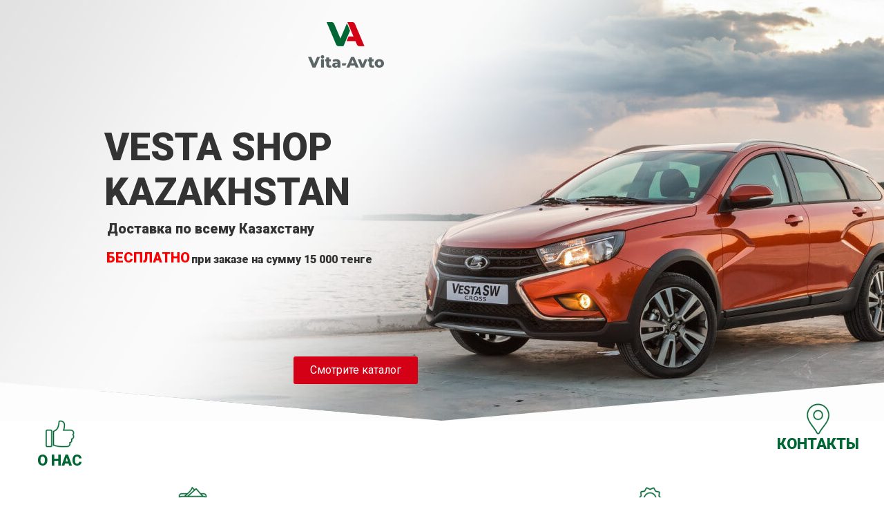

--- FILE ---
content_type: text/html; charset=UTF-8
request_url: https://vesta-shop.vita-avto.kz/
body_size: 10628
content:

<!DOCTYPE html>
<html class="html" lang="ru-RU">
	<head>
		<meta charset="UTF-8">
		<link rel="profile" href="http://gmpg.org/xfn/11">

		<title>VESTA SHOP KAZAKHSTAN &#8212; Веста Шоп Казахстан</title>
<meta name='robots' content='max-image-preview:large' />
<meta name="viewport" content="width=device-width, initial-scale=1"><link rel="alternate" type="application/rss+xml" title="VESTA SHOP KAZAKHSTAN &raquo; Лента" href="https://vesta-shop.vita-avto.kz/feed/" />
<link rel="alternate" type="application/rss+xml" title="VESTA SHOP KAZAKHSTAN &raquo; Лента комментариев" href="https://vesta-shop.vita-avto.kz/comments/feed/" />
<link rel="alternate" title="oEmbed (JSON)" type="application/json+oembed" href="https://vesta-shop.vita-avto.kz/wp-json/oembed/1.0/embed?url=https%3A%2F%2Fvesta-shop.vita-avto.kz%2F" />
<link rel="alternate" title="oEmbed (XML)" type="text/xml+oembed" href="https://vesta-shop.vita-avto.kz/wp-json/oembed/1.0/embed?url=https%3A%2F%2Fvesta-shop.vita-avto.kz%2F&#038;format=xml" />
<style id='wp-img-auto-sizes-contain-inline-css'>
img:is([sizes=auto i],[sizes^="auto," i]){contain-intrinsic-size:3000px 1500px}
/*# sourceURL=wp-img-auto-sizes-contain-inline-css */
</style>
<style id='wp-emoji-styles-inline-css'>

	img.wp-smiley, img.emoji {
		display: inline !important;
		border: none !important;
		box-shadow: none !important;
		height: 1em !important;
		width: 1em !important;
		margin: 0 0.07em !important;
		vertical-align: -0.1em !important;
		background: none !important;
		padding: 0 !important;
	}
/*# sourceURL=wp-emoji-styles-inline-css */
</style>
<link rel='stylesheet' id='wp-block-library-css' href='https://vesta-shop.vita-avto.kz/wp-includes/css/dist/block-library/style.min.css?ver=6.9' media='all' />
<style id='global-styles-inline-css'>
:root{--wp--preset--aspect-ratio--square: 1;--wp--preset--aspect-ratio--4-3: 4/3;--wp--preset--aspect-ratio--3-4: 3/4;--wp--preset--aspect-ratio--3-2: 3/2;--wp--preset--aspect-ratio--2-3: 2/3;--wp--preset--aspect-ratio--16-9: 16/9;--wp--preset--aspect-ratio--9-16: 9/16;--wp--preset--color--black: #000000;--wp--preset--color--cyan-bluish-gray: #abb8c3;--wp--preset--color--white: #ffffff;--wp--preset--color--pale-pink: #f78da7;--wp--preset--color--vivid-red: #cf2e2e;--wp--preset--color--luminous-vivid-orange: #ff6900;--wp--preset--color--luminous-vivid-amber: #fcb900;--wp--preset--color--light-green-cyan: #7bdcb5;--wp--preset--color--vivid-green-cyan: #00d084;--wp--preset--color--pale-cyan-blue: #8ed1fc;--wp--preset--color--vivid-cyan-blue: #0693e3;--wp--preset--color--vivid-purple: #9b51e0;--wp--preset--gradient--vivid-cyan-blue-to-vivid-purple: linear-gradient(135deg,rgb(6,147,227) 0%,rgb(155,81,224) 100%);--wp--preset--gradient--light-green-cyan-to-vivid-green-cyan: linear-gradient(135deg,rgb(122,220,180) 0%,rgb(0,208,130) 100%);--wp--preset--gradient--luminous-vivid-amber-to-luminous-vivid-orange: linear-gradient(135deg,rgb(252,185,0) 0%,rgb(255,105,0) 100%);--wp--preset--gradient--luminous-vivid-orange-to-vivid-red: linear-gradient(135deg,rgb(255,105,0) 0%,rgb(207,46,46) 100%);--wp--preset--gradient--very-light-gray-to-cyan-bluish-gray: linear-gradient(135deg,rgb(238,238,238) 0%,rgb(169,184,195) 100%);--wp--preset--gradient--cool-to-warm-spectrum: linear-gradient(135deg,rgb(74,234,220) 0%,rgb(151,120,209) 20%,rgb(207,42,186) 40%,rgb(238,44,130) 60%,rgb(251,105,98) 80%,rgb(254,248,76) 100%);--wp--preset--gradient--blush-light-purple: linear-gradient(135deg,rgb(255,206,236) 0%,rgb(152,150,240) 100%);--wp--preset--gradient--blush-bordeaux: linear-gradient(135deg,rgb(254,205,165) 0%,rgb(254,45,45) 50%,rgb(107,0,62) 100%);--wp--preset--gradient--luminous-dusk: linear-gradient(135deg,rgb(255,203,112) 0%,rgb(199,81,192) 50%,rgb(65,88,208) 100%);--wp--preset--gradient--pale-ocean: linear-gradient(135deg,rgb(255,245,203) 0%,rgb(182,227,212) 50%,rgb(51,167,181) 100%);--wp--preset--gradient--electric-grass: linear-gradient(135deg,rgb(202,248,128) 0%,rgb(113,206,126) 100%);--wp--preset--gradient--midnight: linear-gradient(135deg,rgb(2,3,129) 0%,rgb(40,116,252) 100%);--wp--preset--font-size--small: 13px;--wp--preset--font-size--medium: 20px;--wp--preset--font-size--large: 36px;--wp--preset--font-size--x-large: 42px;--wp--preset--spacing--20: 0.44rem;--wp--preset--spacing--30: 0.67rem;--wp--preset--spacing--40: 1rem;--wp--preset--spacing--50: 1.5rem;--wp--preset--spacing--60: 2.25rem;--wp--preset--spacing--70: 3.38rem;--wp--preset--spacing--80: 5.06rem;--wp--preset--shadow--natural: 6px 6px 9px rgba(0, 0, 0, 0.2);--wp--preset--shadow--deep: 12px 12px 50px rgba(0, 0, 0, 0.4);--wp--preset--shadow--sharp: 6px 6px 0px rgba(0, 0, 0, 0.2);--wp--preset--shadow--outlined: 6px 6px 0px -3px rgb(255, 255, 255), 6px 6px rgb(0, 0, 0);--wp--preset--shadow--crisp: 6px 6px 0px rgb(0, 0, 0);}:where(.is-layout-flex){gap: 0.5em;}:where(.is-layout-grid){gap: 0.5em;}body .is-layout-flex{display: flex;}.is-layout-flex{flex-wrap: wrap;align-items: center;}.is-layout-flex > :is(*, div){margin: 0;}body .is-layout-grid{display: grid;}.is-layout-grid > :is(*, div){margin: 0;}:where(.wp-block-columns.is-layout-flex){gap: 2em;}:where(.wp-block-columns.is-layout-grid){gap: 2em;}:where(.wp-block-post-template.is-layout-flex){gap: 1.25em;}:where(.wp-block-post-template.is-layout-grid){gap: 1.25em;}.has-black-color{color: var(--wp--preset--color--black) !important;}.has-cyan-bluish-gray-color{color: var(--wp--preset--color--cyan-bluish-gray) !important;}.has-white-color{color: var(--wp--preset--color--white) !important;}.has-pale-pink-color{color: var(--wp--preset--color--pale-pink) !important;}.has-vivid-red-color{color: var(--wp--preset--color--vivid-red) !important;}.has-luminous-vivid-orange-color{color: var(--wp--preset--color--luminous-vivid-orange) !important;}.has-luminous-vivid-amber-color{color: var(--wp--preset--color--luminous-vivid-amber) !important;}.has-light-green-cyan-color{color: var(--wp--preset--color--light-green-cyan) !important;}.has-vivid-green-cyan-color{color: var(--wp--preset--color--vivid-green-cyan) !important;}.has-pale-cyan-blue-color{color: var(--wp--preset--color--pale-cyan-blue) !important;}.has-vivid-cyan-blue-color{color: var(--wp--preset--color--vivid-cyan-blue) !important;}.has-vivid-purple-color{color: var(--wp--preset--color--vivid-purple) !important;}.has-black-background-color{background-color: var(--wp--preset--color--black) !important;}.has-cyan-bluish-gray-background-color{background-color: var(--wp--preset--color--cyan-bluish-gray) !important;}.has-white-background-color{background-color: var(--wp--preset--color--white) !important;}.has-pale-pink-background-color{background-color: var(--wp--preset--color--pale-pink) !important;}.has-vivid-red-background-color{background-color: var(--wp--preset--color--vivid-red) !important;}.has-luminous-vivid-orange-background-color{background-color: var(--wp--preset--color--luminous-vivid-orange) !important;}.has-luminous-vivid-amber-background-color{background-color: var(--wp--preset--color--luminous-vivid-amber) !important;}.has-light-green-cyan-background-color{background-color: var(--wp--preset--color--light-green-cyan) !important;}.has-vivid-green-cyan-background-color{background-color: var(--wp--preset--color--vivid-green-cyan) !important;}.has-pale-cyan-blue-background-color{background-color: var(--wp--preset--color--pale-cyan-blue) !important;}.has-vivid-cyan-blue-background-color{background-color: var(--wp--preset--color--vivid-cyan-blue) !important;}.has-vivid-purple-background-color{background-color: var(--wp--preset--color--vivid-purple) !important;}.has-black-border-color{border-color: var(--wp--preset--color--black) !important;}.has-cyan-bluish-gray-border-color{border-color: var(--wp--preset--color--cyan-bluish-gray) !important;}.has-white-border-color{border-color: var(--wp--preset--color--white) !important;}.has-pale-pink-border-color{border-color: var(--wp--preset--color--pale-pink) !important;}.has-vivid-red-border-color{border-color: var(--wp--preset--color--vivid-red) !important;}.has-luminous-vivid-orange-border-color{border-color: var(--wp--preset--color--luminous-vivid-orange) !important;}.has-luminous-vivid-amber-border-color{border-color: var(--wp--preset--color--luminous-vivid-amber) !important;}.has-light-green-cyan-border-color{border-color: var(--wp--preset--color--light-green-cyan) !important;}.has-vivid-green-cyan-border-color{border-color: var(--wp--preset--color--vivid-green-cyan) !important;}.has-pale-cyan-blue-border-color{border-color: var(--wp--preset--color--pale-cyan-blue) !important;}.has-vivid-cyan-blue-border-color{border-color: var(--wp--preset--color--vivid-cyan-blue) !important;}.has-vivid-purple-border-color{border-color: var(--wp--preset--color--vivid-purple) !important;}.has-vivid-cyan-blue-to-vivid-purple-gradient-background{background: var(--wp--preset--gradient--vivid-cyan-blue-to-vivid-purple) !important;}.has-light-green-cyan-to-vivid-green-cyan-gradient-background{background: var(--wp--preset--gradient--light-green-cyan-to-vivid-green-cyan) !important;}.has-luminous-vivid-amber-to-luminous-vivid-orange-gradient-background{background: var(--wp--preset--gradient--luminous-vivid-amber-to-luminous-vivid-orange) !important;}.has-luminous-vivid-orange-to-vivid-red-gradient-background{background: var(--wp--preset--gradient--luminous-vivid-orange-to-vivid-red) !important;}.has-very-light-gray-to-cyan-bluish-gray-gradient-background{background: var(--wp--preset--gradient--very-light-gray-to-cyan-bluish-gray) !important;}.has-cool-to-warm-spectrum-gradient-background{background: var(--wp--preset--gradient--cool-to-warm-spectrum) !important;}.has-blush-light-purple-gradient-background{background: var(--wp--preset--gradient--blush-light-purple) !important;}.has-blush-bordeaux-gradient-background{background: var(--wp--preset--gradient--blush-bordeaux) !important;}.has-luminous-dusk-gradient-background{background: var(--wp--preset--gradient--luminous-dusk) !important;}.has-pale-ocean-gradient-background{background: var(--wp--preset--gradient--pale-ocean) !important;}.has-electric-grass-gradient-background{background: var(--wp--preset--gradient--electric-grass) !important;}.has-midnight-gradient-background{background: var(--wp--preset--gradient--midnight) !important;}.has-small-font-size{font-size: var(--wp--preset--font-size--small) !important;}.has-medium-font-size{font-size: var(--wp--preset--font-size--medium) !important;}.has-large-font-size{font-size: var(--wp--preset--font-size--large) !important;}.has-x-large-font-size{font-size: var(--wp--preset--font-size--x-large) !important;}
/*# sourceURL=global-styles-inline-css */
</style>

<style id='classic-theme-styles-inline-css'>
/*! This file is auto-generated */
.wp-block-button__link{color:#fff;background-color:#32373c;border-radius:9999px;box-shadow:none;text-decoration:none;padding:calc(.667em + 2px) calc(1.333em + 2px);font-size:1.125em}.wp-block-file__button{background:#32373c;color:#fff;text-decoration:none}
/*# sourceURL=/wp-includes/css/classic-themes.min.css */
</style>
<link rel='stylesheet' id='font-awesome-css' href='https://vesta-shop.vita-avto.kz/wp-content/themes/oceanwp/assets/fonts/fontawesome/css/all.min.css?ver=5.15.1' media='all' />
<link rel='stylesheet' id='simple-line-icons-css' href='https://vesta-shop.vita-avto.kz/wp-content/themes/oceanwp/assets/css/third/simple-line-icons.min.css?ver=2.4.0' media='all' />
<link rel='stylesheet' id='oceanwp-style-css' href='https://vesta-shop.vita-avto.kz/wp-content/themes/oceanwp/assets/css/style.min.css?ver=3.3.3' media='all' />
<link rel='stylesheet' id='elementor-icons-css' href='https://vesta-shop.vita-avto.kz/wp-content/plugins/elementor/assets/lib/eicons/css/elementor-icons.min.css?ver=5.15.0' media='all' />
<link rel='stylesheet' id='elementor-frontend-css' href='https://vesta-shop.vita-avto.kz/wp-content/uploads/elementor/css/custom-frontend-lite.min.css?ver=1657539345' media='all' />
<link rel='stylesheet' id='elementor-post-6-css' href='https://vesta-shop.vita-avto.kz/wp-content/uploads/elementor/css/post-6.css?ver=1657539336' media='all' />
<link rel='stylesheet' id='elementor-pro-css' href='https://vesta-shop.vita-avto.kz/wp-content/uploads/elementor/css/custom-pro-frontend-lite.min.css?ver=1657539348' media='all' />
<link rel='stylesheet' id='elementor-post-12-css' href='https://vesta-shop.vita-avto.kz/wp-content/uploads/elementor/css/post-12.css?ver=1736323090' media='all' />
<link rel='stylesheet' id='google-fonts-1-css' href='https://fonts.googleapis.com/css?family=Roboto%3A100%2C100italic%2C200%2C200italic%2C300%2C300italic%2C400%2C400italic%2C500%2C500italic%2C600%2C600italic%2C700%2C700italic%2C800%2C800italic%2C900%2C900italic%7CRoboto+Condensed%3A100%2C100italic%2C200%2C200italic%2C300%2C300italic%2C400%2C400italic%2C500%2C500italic%2C600%2C600italic%2C700%2C700italic%2C800%2C800italic%2C900%2C900italic&#038;display=auto&#038;subset=cyrillic&#038;ver=6.9' media='all' />
<script src="https://vesta-shop.vita-avto.kz/wp-includes/js/jquery/jquery.min.js?ver=3.7.1" id="jquery-core-js"></script>
<script src="https://vesta-shop.vita-avto.kz/wp-includes/js/jquery/jquery-migrate.min.js?ver=3.4.1" id="jquery-migrate-js"></script>
<link rel="https://api.w.org/" href="https://vesta-shop.vita-avto.kz/wp-json/" /><link rel="alternate" title="JSON" type="application/json" href="https://vesta-shop.vita-avto.kz/wp-json/wp/v2/pages/12" /><link rel="EditURI" type="application/rsd+xml" title="RSD" href="https://vesta-shop.vita-avto.kz/xmlrpc.php?rsd" />
<meta name="generator" content="WordPress 6.9" />
<link rel="canonical" href="https://vesta-shop.vita-avto.kz/" />
<link rel='shortlink' href='https://vesta-shop.vita-avto.kz/' />
<meta name="google-site-verification" content="4GL7QWR5XMhIuKvOB69ggj5xV_LI25rpSnEiDjoBj_c" />
<meta name="yandex-verification" content="1c6e8e6549eee835" />

<!-- Global site tag (gtag.js) - Google Analytics -->
<script async src="https://www.googletagmanager.com/gtag/js?id=G-8QMHJ9299G"></script>
<script>
  window.dataLayer = window.dataLayer || [];
  function gtag(){dataLayer.push(arguments);}
  gtag('js', new Date());

  gtag('config', 'G-8QMHJ9299G');
</script>
<link rel="icon" href="https://vesta-shop.vita-avto.kz/wp-content/uploads/2022/07/favicon.png" sizes="32x32" />
<link rel="icon" href="https://vesta-shop.vita-avto.kz/wp-content/uploads/2022/07/favicon.png" sizes="192x192" />
<link rel="apple-touch-icon" href="https://vesta-shop.vita-avto.kz/wp-content/uploads/2022/07/favicon.png" />
<meta name="msapplication-TileImage" content="https://vesta-shop.vita-avto.kz/wp-content/uploads/2022/07/favicon.png" />
<!-- OceanWP CSS -->
<style type="text/css">
/* Header CSS */#site-header{border-color:#ffffff}#site-header.has-header-media .overlay-header-media{background-color:rgba(0,0,0,0)}
</style>	<link rel='stylesheet' id='e-animations-css' href='https://vesta-shop.vita-avto.kz/wp-content/plugins/elementor/assets/lib/animations/animations.min.css?ver=3.6.6' media='all' />
</head>

	<!-- Begin Body -->
	<body class="home wp-singular page-template page-template-templates page-template-landing page-template-templateslanding-php page page-id-12 wp-custom-logo wp-embed-responsive wp-theme-oceanwp oceanwp-theme dropdown-mobile no-header-border default-breakpoint content-full-width content-max-width landing-page page-header-disabled has-breadcrumbs elementor-default elementor-kit-6 elementor-page elementor-page-12" itemscope="itemscope" itemtype="https://schema.org/WebPage">

		
		
		<div id="outer-wrap" class="site clr">

		<a class="skip-link screen-reader-text" href="#main">Перейти к содержимому</a>

			
			<div id="wrap" class="clr">

				
				<main id="main" class="site-main clr"  role="main">

					
					<div id="content-wrap" class="container clr">

						
						<section id="primary" class="content-area clr">

							
							<div id="content" class="site-content clr">

								
								
									<div class="entry-content entry clr">
												<div data-elementor-type="wp-page" data-elementor-id="12" class="elementor elementor-12">
									<section class="elementor-section elementor-top-section elementor-element elementor-element-ad04c8b elementor-section-height-min-height elementor-section-stretched elementor-section-items-stretch elementor-section-content-middle elementor-section-boxed elementor-section-height-default" data-id="ad04c8b" data-element_type="section" data-settings="{&quot;stretch_section&quot;:&quot;section-stretched&quot;,&quot;background_background&quot;:&quot;classic&quot;}">
						<div class="elementor-container elementor-column-gap-no">
					<div class="elementor-column elementor-col-100 elementor-top-column elementor-element elementor-element-827294b" data-id="827294b" data-element_type="column">
			<div class="elementor-widget-wrap elementor-element-populated">
								<div class="elementor-element elementor-element-75ee168 elementor-absolute elementor-widget__width-initial elementor-hidden-tablet elementor-hidden-mobile elementor-widget elementor-widget-image" data-id="75ee168" data-element_type="widget" data-settings="{&quot;_position&quot;:&quot;absolute&quot;}" data-widget_type="image.default">
				<div class="elementor-widget-container">
			<style>/*! elementor - v3.6.6 - 08-06-2022 */
.elementor-widget-image{text-align:center}.elementor-widget-image a{display:inline-block}.elementor-widget-image a img[src$=".svg"]{width:48px}.elementor-widget-image img{vertical-align:middle;display:inline-block}</style>													<a href="https://vita-avto.kz">
							<img decoding="async" width="110" height="66" src="https://vesta-shop.vita-avto.kz/wp-content/uploads/2022/07/logo_01.png" class="attachment-medium size-medium" alt="Largus Shop Kazakhstan" />								</a>
															</div>
				</div>
				<div class="elementor-element elementor-element-bde4729 elementor-absolute elementor-widget__width-initial elementor-hidden-desktop elementor-hidden-laptop elementor-widget elementor-widget-image" data-id="bde4729" data-element_type="widget" data-settings="{&quot;_position&quot;:&quot;absolute&quot;}" data-widget_type="image.default">
				<div class="elementor-widget-container">
																<a href="https://vita-avto.kz">
							<img decoding="async" width="110" height="66" src="https://vesta-shop.vita-avto.kz/wp-content/uploads/2022/07/logo_01.png" class="attachment-medium size-medium" alt="Largus Shop Kazakhstan" />								</a>
															</div>
				</div>
				<div class="elementor-element elementor-element-4fd1d75 elementor-widget__width-initial elementor-absolute animated-fast elementor-widget-tablet__width-initial elementor-widget-mobile__width-initial elementor-invisible elementor-widget elementor-widget-text-editor" data-id="4fd1d75" data-element_type="widget" data-settings="{&quot;_position&quot;:&quot;absolute&quot;,&quot;_animation&quot;:&quot;fadeInLeft&quot;}" data-widget_type="text-editor.default">
				<div class="elementor-widget-container">
			<style>/*! elementor - v3.6.6 - 08-06-2022 */
.elementor-widget-text-editor.elementor-drop-cap-view-stacked .elementor-drop-cap{background-color:#818a91;color:#fff}.elementor-widget-text-editor.elementor-drop-cap-view-framed .elementor-drop-cap{color:#818a91;border:3px solid;background-color:transparent}.elementor-widget-text-editor:not(.elementor-drop-cap-view-default) .elementor-drop-cap{margin-top:8px}.elementor-widget-text-editor:not(.elementor-drop-cap-view-default) .elementor-drop-cap-letter{width:1em;height:1em}.elementor-widget-text-editor .elementor-drop-cap{float:left;text-align:center;line-height:1;font-size:50px}.elementor-widget-text-editor .elementor-drop-cap-letter{display:inline-block}</style>				<p>VESTA SHOP</p><p>KAZAKHSTAN</p>						</div>
				</div>
				<div class="elementor-element elementor-element-58d7f8b elementor-widget__width-initial elementor-absolute elementor-widget-laptop__width-initial elementor-widget-tablet__width-initial elementor-widget-mobile__width-initial elementor-widget elementor-widget-text-editor" data-id="58d7f8b" data-element_type="widget" data-settings="{&quot;_position&quot;:&quot;absolute&quot;}" data-widget_type="text-editor.default">
				<div class="elementor-widget-container">
							<p>Доставка по всему Казахстану</p>						</div>
				</div>
				<div class="elementor-element elementor-element-9256f3e elementor-widget__width-initial elementor-absolute elementor-widget elementor-widget-text-editor" data-id="9256f3e" data-element_type="widget" data-settings="{&quot;_position&quot;:&quot;absolute&quot;}" data-widget_type="text-editor.default">
				<div class="elementor-widget-container">
							<p>БЕСПЛАТНО</p>						</div>
				</div>
				<div class="elementor-element elementor-element-ee1f4ca elementor-align-center elementor-widget__width-initial elementor-absolute animated-slow elementor-invisible elementor-widget elementor-widget-button" data-id="ee1f4ca" data-element_type="widget" data-settings="{&quot;_position&quot;:&quot;absolute&quot;,&quot;_animation&quot;:&quot;wobble&quot;,&quot;_animation_delay&quot;:50}" data-widget_type="button.default">
				<div class="elementor-widget-container">
					<div class="elementor-button-wrapper">
			<a href="https://vita-avto.kz/avtozapchasti-tyuning/lada-vesta" class="elementor-button-link elementor-button elementor-size-sm elementor-animation-pulse" role="button">
						<span class="elementor-button-content-wrapper">
						<span class="elementor-button-text">Смотрите каталог</span>
		</span>
					</a>
		</div>
				</div>
				</div>
				<div class="elementor-element elementor-element-5f965af elementor-widget__width-initial elementor-absolute elementor-widget-laptop__width-initial elementor-widget-tablet__width-initial elementor-widget-mobile__width-initial elementor-widget elementor-widget-text-editor" data-id="5f965af" data-element_type="widget" data-settings="{&quot;_position&quot;:&quot;absolute&quot;}" data-widget_type="text-editor.default">
				<div class="elementor-widget-container">
							<p>при заказе на сумму 15 000 тенге</p>						</div>
				</div>
					</div>
		</div>
							</div>
		</section>
				<section class="elementor-section elementor-top-section elementor-element elementor-element-049c32d elementor-section-boxed elementor-section-height-default elementor-section-height-default" data-id="049c32d" data-element_type="section">
						<div class="elementor-container elementor-column-gap-default">
					<div class="elementor-column elementor-col-100 elementor-top-column elementor-element elementor-element-e2a4ebb" data-id="e2a4ebb" data-element_type="column">
			<div class="elementor-widget-wrap elementor-element-populated">
								<div class="elementor-element elementor-element-8142380 elementor-widget__width-initial elementor-absolute animated-fast elementor-invisible elementor-widget elementor-widget-image" data-id="8142380" data-element_type="widget" data-settings="{&quot;_position&quot;:&quot;absolute&quot;,&quot;_animation&quot;:&quot;fadeInLeft&quot;,&quot;_animation_delay&quot;:700}" data-widget_type="image.default">
				<div class="elementor-widget-container">
												<figure class="wp-caption">
											<a href="https://vita-avto.kz/about">
							<img decoding="async" src="https://vesta-shop.vita-avto.kz/wp-content/uploads/elementor/thumbs/icon_01-q3levp61pffnabneip2hx22f6ejn1zrep4zth05kmm.png" title="icon_01" alt="О нас" class="elementor-animation-pulse" />								</a>
											<figcaption class="widget-image-caption wp-caption-text"><a href="https://vita-avto.kz/about" class="clicklinks">О НАС <br></a></figcaption>
										</figure>
									</div>
				</div>
				<div class="elementor-element elementor-element-8d4fdc9 elementor-widget__width-initial elementor-absolute animated-fast elementor-invisible elementor-widget elementor-widget-image" data-id="8d4fdc9" data-element_type="widget" data-settings="{&quot;_position&quot;:&quot;absolute&quot;,&quot;_animation&quot;:&quot;pulse&quot;,&quot;_animation_delay&quot;:500}" data-widget_type="image.default">
				<div class="elementor-widget-container">
												<figure class="wp-caption">
											<a href="https://vita-avto.kz/pay">
							<img decoding="async" src="https://vesta-shop.vita-avto.kz/wp-content/uploads/elementor/thumbs/icon_02-q3levp61pffnabneip2hx22f6ejn1zrep4zth05kmm.png" title="icon_02" alt="icon_02" class="elementor-animation-pulse" />								</a>
											<figcaption class="widget-image-caption wp-caption-text"><a href="https://vita-avto.kz/pay" class="clicklinks">ОПЛАТА <br></a></figcaption>
										</figure>
									</div>
				</div>
				<div class="elementor-element elementor-element-0fc1b1b elementor-widget__width-initial elementor-absolute animated-slow elementor-invisible elementor-widget elementor-widget-image" data-id="0fc1b1b" data-element_type="widget" data-settings="{&quot;_position&quot;:&quot;absolute&quot;,&quot;_animation&quot;:&quot;pulse&quot;}" data-widget_type="image.default">
				<div class="elementor-widget-container">
												<figure class="wp-caption">
											<a href="https://vita-avto.kz/delivery">
							<img decoding="async" src="https://vesta-shop.vita-avto.kz/wp-content/uploads/elementor/thumbs/icon_03-q3levp61pffnabneip2hx22f6ejn1zrep4zth05kmm.png" title="icon_03" alt="icon_03" class="elementor-animation-pulse" />								</a>
											<figcaption class="widget-image-caption wp-caption-text"><a href="https://vita-avto.kz/delivery" class="clicklinks">ДОСТАВКА<br></a></figcaption>
										</figure>
									</div>
				</div>
				<div class="elementor-element elementor-element-01ecca3 elementor-widget__width-initial elementor-absolute animated-fast elementor-invisible elementor-widget elementor-widget-image" data-id="01ecca3" data-element_type="widget" data-settings="{&quot;_position&quot;:&quot;absolute&quot;,&quot;_animation&quot;:&quot;pulse&quot;,&quot;_animation_delay&quot;:500}" data-widget_type="image.default">
				<div class="elementor-widget-container">
												<figure class="wp-caption">
											<a href="https://vita-avto.kz/warranty">
							<img decoding="async" src="https://vesta-shop.vita-avto.kz/wp-content/uploads/elementor/thumbs/icon_04-q3levp61pffnabneip2hx22f6ejn1zrep4zth05kmm.png" title="icon_04" alt="icon_04" class="elementor-animation-pulse" />								</a>
											<figcaption class="widget-image-caption wp-caption-text"><a href="https://vita-avto.kz/warranty" class="clicklinks">ГАРАНТИИ<br></a></figcaption>
										</figure>
									</div>
				</div>
				<div class="elementor-element elementor-element-4d390ef elementor-widget__width-initial elementor-absolute animated-fast elementor-invisible elementor-widget elementor-widget-image" data-id="4d390ef" data-element_type="widget" data-settings="{&quot;_position&quot;:&quot;absolute&quot;,&quot;_animation&quot;:&quot;fadeInRight&quot;,&quot;_animation_delay&quot;:700}" data-widget_type="image.default">
				<div class="elementor-widget-container">
												<figure class="wp-caption">
											<a href="https://vita-avto.kz/contacts">
							<img decoding="async" src="https://vesta-shop.vita-avto.kz/wp-content/uploads/elementor/thumbs/icon_05-q3levp61pffnabneip2hx22f6ejn1zrep4zth05kmm.png" title="icon_05" alt="icon_05" class="elementor-animation-pulse" />								</a>
											<figcaption class="widget-image-caption wp-caption-text"><a href="https://vita-avto.kz/contacts" class="clicklinks">КОНТАКТЫ<br></a></figcaption>
										</figure>
									</div>
				</div>
					</div>
		</div>
							</div>
		</section>
				<section class="elementor-section elementor-top-section elementor-element elementor-element-7e39910 elementor-section-boxed elementor-section-height-default elementor-section-height-default" data-id="7e39910" data-element_type="section">
						<div class="elementor-container elementor-column-gap-default">
					<div class="elementor-column elementor-col-100 elementor-top-column elementor-element elementor-element-56ed2c4" data-id="56ed2c4" data-element_type="column">
			<div class="elementor-widget-wrap elementor-element-populated">
								<div class="elementor-element elementor-element-c7b2a7c elementor-widget elementor-widget-spacer" data-id="c7b2a7c" data-element_type="widget" data-widget_type="spacer.default">
				<div class="elementor-widget-container">
			<style>/*! elementor - v3.6.6 - 08-06-2022 */
.e-container.e-container--row .elementor-spacer-inner{width:var(--spacer-size)}.e-container.e-container--column .elementor-spacer-inner,.elementor-column .elementor-spacer-inner{height:var(--spacer-size)}</style>		<div class="elementor-spacer">
			<div class="elementor-spacer-inner"></div>
		</div>
				</div>
				</div>
					</div>
		</div>
							</div>
		</section>
				<section class="elementor-section elementor-top-section elementor-element elementor-element-9e23847 elementor-section-boxed elementor-section-height-default elementor-section-height-default" data-id="9e23847" data-element_type="section" data-settings="{&quot;motion_fx_motion_fx_scrolling&quot;:&quot;yes&quot;,&quot;motion_fx_translateY_effect&quot;:&quot;yes&quot;,&quot;motion_fx_translateY_speed&quot;:{&quot;unit&quot;:&quot;px&quot;,&quot;size&quot;:6.7,&quot;sizes&quot;:[]},&quot;motion_fx_devices&quot;:[&quot;desktop&quot;,&quot;laptop&quot;,&quot;tablet&quot;],&quot;motion_fx_translateY_affectedRange&quot;:{&quot;unit&quot;:&quot;%&quot;,&quot;size&quot;:&quot;&quot;,&quot;sizes&quot;:{&quot;start&quot;:0,&quot;end&quot;:100}}}">
						<div class="elementor-container elementor-column-gap-default">
					<div class="elementor-column elementor-col-50 elementor-top-column elementor-element elementor-element-a0ad772" data-id="a0ad772" data-element_type="column">
			<div class="elementor-widget-wrap elementor-element-populated">
								<div class="elementor-element elementor-element-fc1ef35 elementor-widget elementor-widget-image" data-id="fc1ef35" data-element_type="widget" data-widget_type="image.default">
				<div class="elementor-widget-container">
															<img fetchpriority="high" decoding="async" width="495" height="310" src="https://vesta-shop.vita-avto.kz/wp-content/uploads/2022/07/image_01.jpg" class="attachment-large size-large" alt="" srcset="https://vesta-shop.vita-avto.kz/wp-content/uploads/2022/07/image_01.jpg 495w, https://vesta-shop.vita-avto.kz/wp-content/uploads/2022/07/image_01-300x188.jpg 300w" sizes="(max-width: 495px) 100vw, 495px" />															</div>
				</div>
					</div>
		</div>
				<div class="elementor-column elementor-col-50 elementor-top-column elementor-element elementor-element-e77841b" data-id="e77841b" data-element_type="column">
			<div class="elementor-widget-wrap elementor-element-populated">
								<div class="elementor-element elementor-element-ae4ec37 elementor-widget elementor-widget-text-editor" data-id="ae4ec37" data-element_type="widget" data-widget_type="text-editor.default">
				<div class="elementor-widget-container">
							<p>Компания Vita-Avto работает для Вас с 2011 года. </p><p>За время своей деятельности мы сформировали богатый ассортимент товаров и можем предоставить широкий выбор деталей для ремонта двигателя, ходовой части, КПП, трансмиссии, электрики и электроники, кузова и тюнинга Вашего автомобиля.</p>						</div>
				</div>
					</div>
		</div>
							</div>
		</section>
				<section class="elementor-section elementor-top-section elementor-element elementor-element-482119c animated-slow elementor-section-boxed elementor-section-height-default elementor-section-height-default elementor-invisible" data-id="482119c" data-element_type="section" data-settings="{&quot;motion_fx_motion_fx_scrolling&quot;:&quot;yes&quot;,&quot;animation&quot;:&quot;fadeIn&quot;,&quot;motion_fx_devices&quot;:[&quot;desktop&quot;,&quot;laptop&quot;,&quot;tablet&quot;,&quot;mobile&quot;]}">
						<div class="elementor-container elementor-column-gap-default">
					<div class="elementor-column elementor-col-100 elementor-top-column elementor-element elementor-element-0701243" data-id="0701243" data-element_type="column">
			<div class="elementor-widget-wrap elementor-element-populated">
								<div class="elementor-element elementor-element-9f3d70f elementor-widget elementor-widget-heading" data-id="9f3d70f" data-element_type="widget" data-widget_type="heading.default">
				<div class="elementor-widget-container">
			<style>/*! elementor - v3.6.6 - 08-06-2022 */
.elementor-heading-title{padding:0;margin:0;line-height:1}.elementor-widget-heading .elementor-heading-title[class*=elementor-size-]>a{color:inherit;font-size:inherit;line-height:inherit}.elementor-widget-heading .elementor-heading-title.elementor-size-small{font-size:15px}.elementor-widget-heading .elementor-heading-title.elementor-size-medium{font-size:19px}.elementor-widget-heading .elementor-heading-title.elementor-size-large{font-size:29px}.elementor-widget-heading .elementor-heading-title.elementor-size-xl{font-size:39px}.elementor-widget-heading .elementor-heading-title.elementor-size-xxl{font-size:59px}</style><h2 class="elementor-heading-title elementor-size-default">Наш интернет-магазин поможет Вам в выборе
<br>запчастей, тюнинга и аксессуаров для <br>Lada Vesta</h2>		</div>
				</div>
					</div>
		</div>
							</div>
		</section>
				<section class="elementor-section elementor-top-section elementor-element elementor-element-c0cad38 elementor-section-boxed elementor-section-height-default elementor-section-height-default" data-id="c0cad38" data-element_type="section">
						<div class="elementor-container elementor-column-gap-default">
					<div class="elementor-column elementor-col-50 elementor-top-column elementor-element elementor-element-94af361" data-id="94af361" data-element_type="column">
			<div class="elementor-widget-wrap elementor-element-populated">
								<div class="elementor-element elementor-element-887b26a elementor-align-center elementor-widget__width-initial elementor-absolute animated-slow elementor-invisible elementor-widget elementor-widget-button" data-id="887b26a" data-element_type="widget" data-settings="{&quot;_position&quot;:&quot;absolute&quot;,&quot;_animation&quot;:&quot;wobble&quot;,&quot;_animation_delay&quot;:100}" data-widget_type="button.default">
				<div class="elementor-widget-container">
					<div class="elementor-button-wrapper">
			<a href="https://vita-avto.kz/avtozapchasti-tyuning/lada-vesta/kuzovnye-detali-lada-vesta" class="elementor-button-link elementor-button elementor-size-lg elementor-animation-pulse-grow" role="button">
						<span class="elementor-button-content-wrapper">
						<span class="elementor-button-text">Кузовные детали</span>
		</span>
					</a>
		</div>
				</div>
				</div>
				<div class="elementor-element elementor-element-57c0f5b elementor-align-center elementor-widget__width-initial elementor-absolute animated-slow elementor-invisible elementor-widget elementor-widget-button" data-id="57c0f5b" data-element_type="widget" data-settings="{&quot;_position&quot;:&quot;absolute&quot;,&quot;_animation&quot;:&quot;wobble&quot;,&quot;_animation_delay&quot;:200}" data-widget_type="button.default">
				<div class="elementor-widget-container">
					<div class="elementor-button-wrapper">
			<a href="https://vita-avto.kz/avtozapchasti-tyuning/lada-vesta/dopolnitelnoe-oborudovanie-lada-vesta" class="elementor-button-link elementor-button elementor-size-lg elementor-animation-pulse-grow" role="button">
						<span class="elementor-button-content-wrapper">
						<span class="elementor-button-text">Аксессуары</span>
		</span>
					</a>
		</div>
				</div>
				</div>
					</div>
		</div>
				<div class="elementor-column elementor-col-50 elementor-top-column elementor-element elementor-element-ae1133f" data-id="ae1133f" data-element_type="column">
			<div class="elementor-widget-wrap">
									</div>
		</div>
							</div>
		</section>
				<section class="elementor-section elementor-top-section elementor-element elementor-element-22c0357 elementor-section-boxed elementor-section-height-default elementor-section-height-default" data-id="22c0357" data-element_type="section">
						<div class="elementor-container elementor-column-gap-default">
					<div class="elementor-column elementor-col-50 elementor-top-column elementor-element elementor-element-c2119f8" data-id="c2119f8" data-element_type="column">
			<div class="elementor-widget-wrap elementor-element-populated">
								<div class="elementor-element elementor-element-7f36413 elementor-align-center elementor-widget__width-initial elementor-absolute animated-slow elementor-invisible elementor-widget elementor-widget-button" data-id="7f36413" data-element_type="widget" data-settings="{&quot;_position&quot;:&quot;absolute&quot;,&quot;_animation&quot;:&quot;wobble&quot;,&quot;_animation_delay&quot;:150}" data-widget_type="button.default">
				<div class="elementor-widget-container">
					<div class="elementor-button-wrapper">
			<a href="https://vita-avto.kz/avtozapchasti-tyuning/lada-vesta/tyuning-lada-vesta" class="elementor-button-link elementor-button elementor-size-lg elementor-animation-pulse-grow" role="button">
						<span class="elementor-button-content-wrapper">
						<span class="elementor-button-text">Тюнинг</span>
		</span>
					</a>
		</div>
				</div>
				</div>
				<div class="elementor-element elementor-element-eab7a0a elementor-align-center elementor-widget__width-initial elementor-absolute animated-slow elementor-invisible elementor-widget elementor-widget-button" data-id="eab7a0a" data-element_type="widget" data-settings="{&quot;_position&quot;:&quot;absolute&quot;,&quot;_animation&quot;:&quot;wobble&quot;,&quot;_animation_delay&quot;:250}" data-widget_type="button.default">
				<div class="elementor-widget-container">
					<div class="elementor-button-wrapper">
			<a href="https://vita-avto.kz/avtozapchasti-tyuning/lada-vesta" class="elementor-button-link elementor-button elementor-size-lg elementor-animation-pulse-grow" role="button">
						<span class="elementor-button-content-wrapper">
						<span class="elementor-button-text">Дополнительное<br> оборудование</span>
		</span>
					</a>
		</div>
				</div>
				</div>
					</div>
		</div>
				<div class="elementor-column elementor-col-50 elementor-top-column elementor-element elementor-element-fdc93ed" data-id="fdc93ed" data-element_type="column">
			<div class="elementor-widget-wrap">
									</div>
		</div>
							</div>
		</section>
				<section class="elementor-section elementor-top-section elementor-element elementor-element-a30c9a1 animated-fast elementor-hidden-tablet elementor-hidden-mobile elementor-section-boxed elementor-section-height-default elementor-section-height-default elementor-invisible" data-id="a30c9a1" data-element_type="section" data-settings="{&quot;animation&quot;:&quot;fadeInRight&quot;}">
						<div class="elementor-container elementor-column-gap-default">
					<div class="elementor-column elementor-col-50 elementor-top-column elementor-element elementor-element-1694415" data-id="1694415" data-element_type="column">
			<div class="elementor-widget-wrap elementor-element-populated">
								<div class="elementor-element elementor-element-2f6c66a elementor-absolute elementor-widget__width-initial elementor-widget elementor-widget-heading" data-id="2f6c66a" data-element_type="widget" data-settings="{&quot;_position&quot;:&quot;absolute&quot;}" data-widget_type="heading.default">
				<div class="elementor-widget-container">
			<h2 class="elementor-heading-title elementor-size-default">Lada Vesta — </h2>		</div>
				</div>
				<div class="elementor-element elementor-element-718c1d8 elementor-absolute elementor-hidden-tablet elementor-hidden-mobile elementor-widget__width-initial elementor-widget elementor-widget-heading" data-id="718c1d8" data-element_type="widget" data-settings="{&quot;_position&quot;:&quot;absolute&quot;}" data-widget_type="heading.default">
				<div class="elementor-widget-container">
			<h2 class="elementor-heading-title elementor-size-default">вместимость
и оснащенность,
элегантность
и практичность</h2>		</div>
				</div>
					</div>
		</div>
				<div class="elementor-column elementor-col-50 elementor-top-column elementor-element elementor-element-2b091f3" data-id="2b091f3" data-element_type="column">
			<div class="elementor-widget-wrap elementor-element-populated">
								<div class="elementor-element elementor-element-f928c92 elementor-widget elementor-widget-image" data-id="f928c92" data-element_type="widget" data-widget_type="image.default">
				<div class="elementor-widget-container">
															<img decoding="async" width="495" height="310" src="https://vesta-shop.vita-avto.kz/wp-content/uploads/2022/07/image_02-1.jpg" class="attachment-large size-large" alt="" srcset="https://vesta-shop.vita-avto.kz/wp-content/uploads/2022/07/image_02-1.jpg 495w, https://vesta-shop.vita-avto.kz/wp-content/uploads/2022/07/image_02-1-300x188.jpg 300w" sizes="(max-width: 495px) 100vw, 495px" />															</div>
				</div>
					</div>
		</div>
							</div>
		</section>
				<section class="elementor-section elementor-top-section elementor-element elementor-element-4c3909a elementor-section-boxed elementor-section-height-default elementor-section-height-default" data-id="4c3909a" data-element_type="section">
						<div class="elementor-container elementor-column-gap-default">
					<div class="elementor-column elementor-col-100 elementor-top-column elementor-element elementor-element-ddf9ccb" data-id="ddf9ccb" data-element_type="column">
			<div class="elementor-widget-wrap elementor-element-populated">
								<div class="elementor-element elementor-element-456441c elementor-widget elementor-widget-heading" data-id="456441c" data-element_type="widget" data-widget_type="heading.default">
				<div class="elementor-widget-container">
			<h2 class="elementor-heading-title elementor-size-xl">Наши высококвалифицированные специалисты <br>помогут Вам в выборе <br>запчастей, тюнинга и аксессуаров для Lada Vesta</h2>		</div>
				</div>
					</div>
		</div>
							</div>
		</section>
				<section class="elementor-section elementor-top-section elementor-element elementor-element-5e03f3e elementor-section-boxed elementor-section-height-default elementor-section-height-default" data-id="5e03f3e" data-element_type="section">
						<div class="elementor-container elementor-column-gap-default">
					<div class="elementor-column elementor-col-50 elementor-top-column elementor-element elementor-element-725397c" data-id="725397c" data-element_type="column">
			<div class="elementor-widget-wrap elementor-element-populated">
								<div class="elementor-element elementor-element-0bc60c4 elementor-align-center elementor-widget__width-initial elementor-absolute animated-slow elementor-invisible elementor-widget elementor-widget-button" data-id="0bc60c4" data-element_type="widget" data-settings="{&quot;_position&quot;:&quot;absolute&quot;,&quot;_animation&quot;:&quot;wobble&quot;,&quot;_animation_delay&quot;:100}" data-widget_type="button.default">
				<div class="elementor-widget-container">
					<div class="elementor-button-wrapper">
			<a href="https://vita-avto.kz/avtozapchasti-tyuning/lada-vesta/osveschenie-i-elektrika-lada-vesta" class="elementor-button-link elementor-button elementor-size-lg elementor-animation-pulse-grow" role="button">
						<span class="elementor-button-content-wrapper">
						<span class="elementor-button-text">Электрика</span>
		</span>
					</a>
		</div>
				</div>
				</div>
				<div class="elementor-element elementor-element-dd37ec9 elementor-align-center elementor-widget__width-initial elementor-absolute animated-slow elementor-invisible elementor-widget elementor-widget-button" data-id="dd37ec9" data-element_type="widget" data-settings="{&quot;_position&quot;:&quot;absolute&quot;,&quot;_animation&quot;:&quot;wobble&quot;,&quot;_animation_delay&quot;:100}" data-widget_type="button.default">
				<div class="elementor-widget-container">
					<div class="elementor-button-wrapper">
			<a href="https://vita-avto.kz/avtozapchasti-tyuning/lada-vesta/podveska-lada-vesta" class="elementor-button-link elementor-button elementor-size-lg elementor-animation-pulse-grow" role="button">
						<span class="elementor-button-content-wrapper">
						<span class="elementor-button-text">Подвеска</span>
		</span>
					</a>
		</div>
				</div>
				</div>
					</div>
		</div>
				<div class="elementor-column elementor-col-50 elementor-top-column elementor-element elementor-element-3eb2bf5" data-id="3eb2bf5" data-element_type="column">
			<div class="elementor-widget-wrap">
									</div>
		</div>
							</div>
		</section>
				<section class="elementor-section elementor-top-section elementor-element elementor-element-7590963 elementor-section-boxed elementor-section-height-default elementor-section-height-default" data-id="7590963" data-element_type="section">
						<div class="elementor-container elementor-column-gap-default">
					<div class="elementor-column elementor-col-50 elementor-top-column elementor-element elementor-element-9cf902b" data-id="9cf902b" data-element_type="column">
			<div class="elementor-widget-wrap elementor-element-populated">
								<div class="elementor-element elementor-element-d5271a7 elementor-align-center elementor-widget__width-initial elementor-absolute animated-slow elementor-invisible elementor-widget elementor-widget-button" data-id="d5271a7" data-element_type="widget" data-settings="{&quot;_position&quot;:&quot;absolute&quot;,&quot;_animation&quot;:&quot;wobble&quot;,&quot;_animation_delay&quot;:100}" data-widget_type="button.default">
				<div class="elementor-widget-container">
					<div class="elementor-button-wrapper">
			<a href="https://vita-avto.kz/avtozapchasti-tyuning/lada-vesta/dvigatel-lada-vesta" class="elementor-button-link elementor-button elementor-size-lg elementor-animation-pulse-grow" role="button">
						<span class="elementor-button-content-wrapper">
						<span class="elementor-button-text">Двигатель</span>
		</span>
					</a>
		</div>
				</div>
				</div>
				<div class="elementor-element elementor-element-34ade8f elementor-align-center elementor-widget__width-initial elementor-absolute animated-slow elementor-invisible elementor-widget elementor-widget-button" data-id="34ade8f" data-element_type="widget" data-settings="{&quot;_position&quot;:&quot;absolute&quot;,&quot;_animation&quot;:&quot;wobble&quot;,&quot;_animation_delay&quot;:100}" data-widget_type="button.default">
				<div class="elementor-widget-container">
					<div class="elementor-button-wrapper">
			<a href="https://vita-avto.kz/avtozapchasti-tyuning/lada-vesta/transmissiya-lada-vesta" class="elementor-button-link elementor-button elementor-size-lg elementor-animation-pulse-grow" role="button">
						<span class="elementor-button-content-wrapper">
						<span class="elementor-button-text">Трансмиссия</span>
		</span>
					</a>
		</div>
				</div>
				</div>
					</div>
		</div>
				<div class="elementor-column elementor-col-50 elementor-top-column elementor-element elementor-element-4eb4835" data-id="4eb4835" data-element_type="column">
			<div class="elementor-widget-wrap">
									</div>
		</div>
							</div>
		</section>
				<section class="elementor-section elementor-top-section elementor-element elementor-element-1b7c4e6 elementor-section-boxed elementor-section-height-default elementor-section-height-default" data-id="1b7c4e6" data-element_type="section">
						<div class="elementor-container elementor-column-gap-default">
					<div class="elementor-column elementor-col-100 elementor-top-column elementor-element elementor-element-bcdfe8b" data-id="bcdfe8b" data-element_type="column">
			<div class="elementor-widget-wrap elementor-element-populated">
								<div class="elementor-element elementor-element-a92b9b6 elementor-widget elementor-widget-heading" data-id="a92b9b6" data-element_type="widget" data-widget_type="heading.default">
				<div class="elementor-widget-container">
			<h2 class="elementor-heading-title elementor-size-xl">Свяжитесь с нами:</h2>		</div>
				</div>
					</div>
		</div>
							</div>
		</section>
				<section class="elementor-section elementor-top-section elementor-element elementor-element-21a7698 elementor-section-boxed elementor-section-height-default elementor-section-height-default" data-id="21a7698" data-element_type="section">
						<div class="elementor-container elementor-column-gap-default">
					<div class="elementor-column elementor-col-33 elementor-top-column elementor-element elementor-element-7a5f111" data-id="7a5f111" data-element_type="column">
			<div class="elementor-widget-wrap elementor-element-populated">
								<div class="elementor-element elementor-element-6351d1a elementor-widget elementor-widget-image" data-id="6351d1a" data-element_type="widget" data-widget_type="image.default">
				<div class="elementor-widget-container">
												<figure class="wp-caption">
											<a href="https://api.whatsapp.com/send?phone=77761802949">
							<img loading="lazy" decoding="async" width="66" height="66" src="https://vesta-shop.vita-avto.kz/wp-content/uploads/2022/07/icon_06.png" class="elementor-animation-pulse-grow attachment-large size-large" alt="" />								</a>
											<figcaption class="widget-image-caption wp-caption-text"><a href="https://api.whatsapp.com/send?phone=77761802949" class="clicklinks"> НАПИСАТЬ <br>В WHATSAPP</a></figcaption>
										</figure>
									</div>
				</div>
					</div>
		</div>
				<div class="elementor-column elementor-col-33 elementor-top-column elementor-element elementor-element-8414bdb" data-id="8414bdb" data-element_type="column">
			<div class="elementor-widget-wrap elementor-element-populated">
								<div class="elementor-element elementor-element-152cfec elementor-widget elementor-widget-image" data-id="152cfec" data-element_type="widget" data-widget_type="image.default">
				<div class="elementor-widget-container">
												<figure class="wp-caption">
										<img loading="lazy" decoding="async" width="66" height="66" src="https://vesta-shop.vita-avto.kz/wp-content/uploads/2022/07/icon_07.png" class="elementor-animation-pulse-grow attachment-large size-large" alt="" />											<figcaption class="widget-image-caption wp-caption-text"><a href="tel:+77761802949" class="clicklinks">+7 (776) 180-29-49</a></figcaption>
										</figure>
									</div>
				</div>
					</div>
		</div>
				<div class="elementor-column elementor-col-33 elementor-top-column elementor-element elementor-element-de79004" data-id="de79004" data-element_type="column">
			<div class="elementor-widget-wrap elementor-element-populated">
								<div class="elementor-element elementor-element-df40ab3 elementor-widget elementor-widget-image" data-id="df40ab3" data-element_type="widget" data-widget_type="image.default">
				<div class="elementor-widget-container">
												<figure class="wp-caption">
											<a href="https://go.2gis.com/mgm9dd">
							<img loading="lazy" decoding="async" width="66" height="66" src="https://vesta-shop.vita-avto.kz/wp-content/uploads/2022/07/icon_08.png" class="elementor-animation-pulse-grow attachment-large size-large" alt="" />								</a>
											<figcaption class="widget-image-caption wp-caption-text"><a href="https://go.2gis.com/mgm9dd" class="clicklinks">Г. КОКШЕТАУ, <br>УЛ. АУЭЗОВА, 280</a></figcaption>
										</figure>
									</div>
				</div>
					</div>
		</div>
							</div>
		</section>
				<section class="elementor-section elementor-top-section elementor-element elementor-element-2579a46 elementor-section-height-min-height elementor-section-stretched elementor-section-items-stretch elementor-section-content-middle elementor-section-boxed elementor-section-height-default" data-id="2579a46" data-element_type="section" data-settings="{&quot;stretch_section&quot;:&quot;section-stretched&quot;,&quot;background_background&quot;:&quot;classic&quot;}">
						<div class="elementor-container elementor-column-gap-no">
					<div class="elementor-column elementor-col-100 elementor-top-column elementor-element elementor-element-27fdfd8" data-id="27fdfd8" data-element_type="column">
			<div class="elementor-widget-wrap elementor-element-populated">
								<div class="elementor-element elementor-element-04a492d elementor-widget__width-initial elementor-absolute elementor-widget-tablet__width-initial elementor-widget elementor-widget-text-editor" data-id="04a492d" data-element_type="widget" data-settings="{&quot;_position&quot;:&quot;absolute&quot;}" data-widget_type="text-editor.default">
				<div class="elementor-widget-container">
							<p>Интернет-магазин vita-avto.kz © 2025</p>						</div>
				</div>
					</div>
		</div>
							</div>
		</section>
							</div>
											</div><!-- .entry-content -->

								
								
							</div><!-- #content -->

							
						</section><!-- #primary -->

						
					</div><!-- #content-wrap -->

					
				</main><!-- #main-content -->

				
			</div><!-- #wrap -->

			
		</div><!-- .outer-wrap -->

		
		<script type="speculationrules">
{"prefetch":[{"source":"document","where":{"and":[{"href_matches":"/*"},{"not":{"href_matches":["/wp-*.php","/wp-admin/*","/wp-content/uploads/*","/wp-content/*","/wp-content/plugins/*","/wp-content/themes/oceanwp/*","/*\\?(.+)"]}},{"not":{"selector_matches":"a[rel~=\"nofollow\"]"}},{"not":{"selector_matches":".no-prefetch, .no-prefetch a"}}]},"eagerness":"conservative"}]}
</script>
<script src="https://vesta-shop.vita-avto.kz/wp-includes/js/imagesloaded.min.js?ver=5.0.0" id="imagesloaded-js"></script>
<script id="oceanwp-main-js-extra">
var oceanwpLocalize = {"nonce":"13b37b4379","isRTL":"","menuSearchStyle":"drop_down","mobileMenuSearchStyle":"disabled","sidrSource":null,"sidrDisplace":"1","sidrSide":"left","sidrDropdownTarget":"link","verticalHeaderTarget":"link","customSelects":".woocommerce-ordering .orderby, #dropdown_product_cat, .widget_categories select, .widget_archive select, .single-product .variations_form .variations select"};
//# sourceURL=oceanwp-main-js-extra
</script>
<script src="https://vesta-shop.vita-avto.kz/wp-content/themes/oceanwp/assets/js/theme.min.js?ver=3.3.3" id="oceanwp-main-js"></script>
<script src="https://vesta-shop.vita-avto.kz/wp-content/themes/oceanwp/assets/js/drop-down-mobile-menu.min.js?ver=3.3.3" id="oceanwp-drop-down-mobile-menu-js"></script>
<script src="https://vesta-shop.vita-avto.kz/wp-content/themes/oceanwp/assets/js/drop-down-search.min.js?ver=3.3.3" id="oceanwp-drop-down-search-js"></script>
<script src="https://vesta-shop.vita-avto.kz/wp-content/themes/oceanwp/assets/js/vendors/magnific-popup.min.js?ver=3.3.3" id="ow-magnific-popup-js"></script>
<script src="https://vesta-shop.vita-avto.kz/wp-content/themes/oceanwp/assets/js/ow-lightbox.min.js?ver=3.3.3" id="oceanwp-lightbox-js"></script>
<script src="https://vesta-shop.vita-avto.kz/wp-content/themes/oceanwp/assets/js/vendors/flickity.pkgd.min.js?ver=3.3.3" id="ow-flickity-js"></script>
<script src="https://vesta-shop.vita-avto.kz/wp-content/themes/oceanwp/assets/js/ow-slider.min.js?ver=3.3.3" id="oceanwp-slider-js"></script>
<script src="https://vesta-shop.vita-avto.kz/wp-content/themes/oceanwp/assets/js/scroll-effect.min.js?ver=3.3.3" id="oceanwp-scroll-effect-js"></script>
<script src="https://vesta-shop.vita-avto.kz/wp-content/themes/oceanwp/assets/js/scroll-top.min.js?ver=3.3.3" id="oceanwp-scroll-top-js"></script>
<script src="https://vesta-shop.vita-avto.kz/wp-content/themes/oceanwp/assets/js/select.min.js?ver=3.3.3" id="oceanwp-select-js"></script>
<script src="https://vesta-shop.vita-avto.kz/wp-content/plugins/elementor-pro/assets/js/webpack-pro.runtime.min.js?ver=3.7.2" id="elementor-pro-webpack-runtime-js"></script>
<script src="https://vesta-shop.vita-avto.kz/wp-content/plugins/elementor/assets/js/webpack.runtime.min.js?ver=3.6.6" id="elementor-webpack-runtime-js"></script>
<script src="https://vesta-shop.vita-avto.kz/wp-content/plugins/elementor/assets/js/frontend-modules.min.js?ver=3.6.6" id="elementor-frontend-modules-js"></script>
<script src="https://vesta-shop.vita-avto.kz/wp-includes/js/dist/hooks.min.js?ver=dd5603f07f9220ed27f1" id="wp-hooks-js"></script>
<script src="https://vesta-shop.vita-avto.kz/wp-includes/js/dist/i18n.min.js?ver=c26c3dc7bed366793375" id="wp-i18n-js"></script>
<script id="wp-i18n-js-after">
wp.i18n.setLocaleData( { 'text direction\u0004ltr': [ 'ltr' ] } );
//# sourceURL=wp-i18n-js-after
</script>
<script id="elementor-pro-frontend-js-before">
var ElementorProFrontendConfig = {"ajaxurl":"https:\/\/vesta-shop.vita-avto.kz\/wp-admin\/admin-ajax.php","nonce":"20bcd92939","urls":{"assets":"https:\/\/vesta-shop.vita-avto.kz\/wp-content\/plugins\/elementor-pro\/assets\/","rest":"https:\/\/vesta-shop.vita-avto.kz\/wp-json\/"},"shareButtonsNetworks":{"facebook":{"title":"Facebook","has_counter":true},"twitter":{"title":"Twitter"},"linkedin":{"title":"LinkedIn","has_counter":true},"pinterest":{"title":"Pinterest","has_counter":true},"reddit":{"title":"Reddit","has_counter":true},"vk":{"title":"VK","has_counter":true},"odnoklassniki":{"title":"OK","has_counter":true},"tumblr":{"title":"Tumblr"},"digg":{"title":"Digg"},"skype":{"title":"Skype"},"stumbleupon":{"title":"StumbleUpon","has_counter":true},"mix":{"title":"Mix"},"telegram":{"title":"Telegram"},"pocket":{"title":"Pocket","has_counter":true},"xing":{"title":"XING","has_counter":true},"whatsapp":{"title":"WhatsApp"},"email":{"title":"Email"},"print":{"title":"Print"}},"facebook_sdk":{"lang":"ru_RU","app_id":""},"lottie":{"defaultAnimationUrl":"https:\/\/vesta-shop.vita-avto.kz\/wp-content\/plugins\/elementor-pro\/modules\/lottie\/assets\/animations\/default.json"}};
//# sourceURL=elementor-pro-frontend-js-before
</script>
<script src="https://vesta-shop.vita-avto.kz/wp-content/plugins/elementor-pro/assets/js/frontend.min.js?ver=3.7.2" id="elementor-pro-frontend-js"></script>
<script src="https://vesta-shop.vita-avto.kz/wp-content/plugins/elementor/assets/lib/waypoints/waypoints.min.js?ver=4.0.2" id="elementor-waypoints-js"></script>
<script src="https://vesta-shop.vita-avto.kz/wp-includes/js/jquery/ui/core.min.js?ver=1.13.3" id="jquery-ui-core-js"></script>
<script id="elementor-frontend-js-before">
var elementorFrontendConfig = {"environmentMode":{"edit":false,"wpPreview":false,"isScriptDebug":false},"i18n":{"shareOnFacebook":"\u041f\u043e\u0434\u0435\u043b\u0438\u0442\u044c\u0441\u044f \u0432 Facebook","shareOnTwitter":"\u041f\u043e\u0434\u0435\u043b\u0438\u0442\u044c\u0441\u044f \u0432 Twitter","pinIt":"\u0417\u0430\u043f\u0438\u043d\u0438\u0442\u044c","download":"\u0421\u043a\u0430\u0447\u0430\u0442\u044c","downloadImage":"\u0421\u043a\u0430\u0447\u0430\u0442\u044c \u0438\u0437\u043e\u0431\u0440\u0430\u0436\u0435\u043d\u0438\u0435","fullscreen":"\u0412\u043e \u0432\u0435\u0441\u044c \u044d\u043a\u0440\u0430\u043d","zoom":"\u0423\u0432\u0435\u043b\u0438\u0447\u0435\u043d\u0438\u0435","share":"\u041f\u043e\u0434\u0435\u043b\u0438\u0442\u044c\u0441\u044f","playVideo":"\u041f\u0440\u043e\u0438\u0433\u0440\u0430\u0442\u044c \u0432\u0438\u0434\u0435\u043e","previous":"\u041d\u0430\u0437\u0430\u0434","next":"\u0414\u0430\u043b\u0435\u0435","close":"\u0417\u0430\u043a\u0440\u044b\u0442\u044c"},"is_rtl":false,"breakpoints":{"xs":0,"sm":480,"md":768,"lg":1025,"xl":1440,"xxl":1600},"responsive":{"breakpoints":{"mobile":{"label":"\u0422\u0435\u043b\u0435\u0444\u043e\u043d","value":767,"default_value":767,"direction":"max","is_enabled":true},"mobile_extra":{"label":"\u0422\u0435\u043b\u0435\u0444\u043e\u043d \u0414\u043e\u043f\u043e\u043b\u043d\u0438\u0442\u0435\u043b\u044c\u043d\u043e\u0435","value":880,"default_value":880,"direction":"max","is_enabled":false},"tablet":{"label":"\u041f\u043b\u0430\u043d\u0448\u0435\u0442","value":1024,"default_value":1024,"direction":"max","is_enabled":true},"tablet_extra":{"label":"\u041f\u043b\u0430\u043d\u0448\u0435\u0442 \u0414\u043e\u043f\u043e\u043b\u043d\u0438\u0442\u0435\u043b\u044c\u043d\u043e\u0435","value":1200,"default_value":1200,"direction":"max","is_enabled":false},"laptop":{"label":"\u041d\u043e\u0443\u0442\u0431\u0443\u043a","value":1366,"default_value":1366,"direction":"max","is_enabled":true},"widescreen":{"label":"\u0428\u0438\u0440\u043e\u043a\u043e\u0444\u043e\u0440\u043c\u0430\u0442\u043d\u044b\u0435","value":2400,"default_value":2400,"direction":"min","is_enabled":false}}},"version":"3.6.6","is_static":false,"experimentalFeatures":{"e_dom_optimization":true,"e_optimized_assets_loading":true,"e_optimized_css_loading":true,"a11y_improvements":true,"e_import_export":true,"additional_custom_breakpoints":true,"e_hidden_wordpress_widgets":true,"theme_builder_v2":true,"landing-pages":true,"elements-color-picker":true,"favorite-widgets":true,"admin-top-bar":true,"page-transitions":true,"notes":true,"form-submissions":true,"e_scroll_snap":true},"urls":{"assets":"https:\/\/vesta-shop.vita-avto.kz\/wp-content\/plugins\/elementor\/assets\/"},"settings":{"page":[],"editorPreferences":[]},"kit":{"active_breakpoints":["viewport_mobile","viewport_tablet","viewport_laptop"],"global_image_lightbox":"yes","lightbox_enable_counter":"yes","lightbox_enable_fullscreen":"yes","lightbox_enable_zoom":"yes","lightbox_enable_share":"yes","lightbox_title_src":"title","lightbox_description_src":"description"},"post":{"id":12,"title":"VESTA%20SHOP%20KAZAKHSTAN%20%E2%80%94%20%D0%92%D0%B5%D1%81%D1%82%D0%B0%20%D0%A8%D0%BE%D0%BF%20%D0%9A%D0%B0%D0%B7%D0%B0%D1%85%D1%81%D1%82%D0%B0%D0%BD","excerpt":"","featuredImage":false}};
//# sourceURL=elementor-frontend-js-before
</script>
<script src="https://vesta-shop.vita-avto.kz/wp-content/plugins/elementor/assets/js/frontend.min.js?ver=3.6.6" id="elementor-frontend-js"></script>
<script src="https://vesta-shop.vita-avto.kz/wp-content/plugins/elementor-pro/assets/js/elements-handlers.min.js?ver=3.7.2" id="pro-elements-handlers-js"></script>
<script id="wp-emoji-settings" type="application/json">
{"baseUrl":"https://s.w.org/images/core/emoji/17.0.2/72x72/","ext":".png","svgUrl":"https://s.w.org/images/core/emoji/17.0.2/svg/","svgExt":".svg","source":{"concatemoji":"https://vesta-shop.vita-avto.kz/wp-includes/js/wp-emoji-release.min.js?ver=6.9"}}
</script>
<script type="module">
/*! This file is auto-generated */
const a=JSON.parse(document.getElementById("wp-emoji-settings").textContent),o=(window._wpemojiSettings=a,"wpEmojiSettingsSupports"),s=["flag","emoji"];function i(e){try{var t={supportTests:e,timestamp:(new Date).valueOf()};sessionStorage.setItem(o,JSON.stringify(t))}catch(e){}}function c(e,t,n){e.clearRect(0,0,e.canvas.width,e.canvas.height),e.fillText(t,0,0);t=new Uint32Array(e.getImageData(0,0,e.canvas.width,e.canvas.height).data);e.clearRect(0,0,e.canvas.width,e.canvas.height),e.fillText(n,0,0);const a=new Uint32Array(e.getImageData(0,0,e.canvas.width,e.canvas.height).data);return t.every((e,t)=>e===a[t])}function p(e,t){e.clearRect(0,0,e.canvas.width,e.canvas.height),e.fillText(t,0,0);var n=e.getImageData(16,16,1,1);for(let e=0;e<n.data.length;e++)if(0!==n.data[e])return!1;return!0}function u(e,t,n,a){switch(t){case"flag":return n(e,"\ud83c\udff3\ufe0f\u200d\u26a7\ufe0f","\ud83c\udff3\ufe0f\u200b\u26a7\ufe0f")?!1:!n(e,"\ud83c\udde8\ud83c\uddf6","\ud83c\udde8\u200b\ud83c\uddf6")&&!n(e,"\ud83c\udff4\udb40\udc67\udb40\udc62\udb40\udc65\udb40\udc6e\udb40\udc67\udb40\udc7f","\ud83c\udff4\u200b\udb40\udc67\u200b\udb40\udc62\u200b\udb40\udc65\u200b\udb40\udc6e\u200b\udb40\udc67\u200b\udb40\udc7f");case"emoji":return!a(e,"\ud83e\u1fac8")}return!1}function f(e,t,n,a){let r;const o=(r="undefined"!=typeof WorkerGlobalScope&&self instanceof WorkerGlobalScope?new OffscreenCanvas(300,150):document.createElement("canvas")).getContext("2d",{willReadFrequently:!0}),s=(o.textBaseline="top",o.font="600 32px Arial",{});return e.forEach(e=>{s[e]=t(o,e,n,a)}),s}function r(e){var t=document.createElement("script");t.src=e,t.defer=!0,document.head.appendChild(t)}a.supports={everything:!0,everythingExceptFlag:!0},new Promise(t=>{let n=function(){try{var e=JSON.parse(sessionStorage.getItem(o));if("object"==typeof e&&"number"==typeof e.timestamp&&(new Date).valueOf()<e.timestamp+604800&&"object"==typeof e.supportTests)return e.supportTests}catch(e){}return null}();if(!n){if("undefined"!=typeof Worker&&"undefined"!=typeof OffscreenCanvas&&"undefined"!=typeof URL&&URL.createObjectURL&&"undefined"!=typeof Blob)try{var e="postMessage("+f.toString()+"("+[JSON.stringify(s),u.toString(),c.toString(),p.toString()].join(",")+"));",a=new Blob([e],{type:"text/javascript"});const r=new Worker(URL.createObjectURL(a),{name:"wpTestEmojiSupports"});return void(r.onmessage=e=>{i(n=e.data),r.terminate(),t(n)})}catch(e){}i(n=f(s,u,c,p))}t(n)}).then(e=>{for(const n in e)a.supports[n]=e[n],a.supports.everything=a.supports.everything&&a.supports[n],"flag"!==n&&(a.supports.everythingExceptFlag=a.supports.everythingExceptFlag&&a.supports[n]);var t;a.supports.everythingExceptFlag=a.supports.everythingExceptFlag&&!a.supports.flag,a.supports.everything||((t=a.source||{}).concatemoji?r(t.concatemoji):t.wpemoji&&t.twemoji&&(r(t.twemoji),r(t.wpemoji)))});
//# sourceURL=https://vesta-shop.vita-avto.kz/wp-includes/js/wp-emoji-loader.min.js
</script>

	</body>
</html>


--- FILE ---
content_type: text/css
request_url: https://vesta-shop.vita-avto.kz/wp-content/uploads/elementor/css/post-12.css?ver=1736323090
body_size: 3391
content:
.elementor-12 .elementor-element.elementor-element-ad04c8b > .elementor-container{max-width:1600px;min-height:641px;}.elementor-12 .elementor-element.elementor-element-ad04c8b > .elementor-container > .elementor-column > .elementor-widget-wrap{align-content:center;align-items:center;}.elementor-12 .elementor-element.elementor-element-ad04c8b:not(.elementor-motion-effects-element-type-background), .elementor-12 .elementor-element.elementor-element-ad04c8b > .elementor-motion-effects-container > .elementor-motion-effects-layer{background-image:url("https://vesta-shop.vita-avto.kz/wp-content/uploads/2022/07/banner_01-1.jpg");background-position:center center;background-repeat:no-repeat;background-size:auto;}.elementor-12 .elementor-element.elementor-element-ad04c8b{transition:background 0.3s, border 0.3s, border-radius 0.3s, box-shadow 0.3s;margin-top:-17px;margin-bottom:-32px;padding:0px 0px 0px 0px;}.elementor-12 .elementor-element.elementor-element-ad04c8b > .elementor-background-overlay{transition:background 0.3s, border-radius 0.3s, opacity 0.3s;}.elementor-12 .elementor-element.elementor-element-75ee168{width:initial;max-width:initial;top:40px;}body:not(.rtl) .elementor-12 .elementor-element.elementor-element-75ee168{left:742px;}body.rtl .elementor-12 .elementor-element.elementor-element-75ee168{right:742px;}.elementor-12 .elementor-element.elementor-element-bde4729{width:initial;max-width:initial;top:49px;}body:not(.rtl) .elementor-12 .elementor-element.elementor-element-bde4729{left:368px;}body.rtl .elementor-12 .elementor-element.elementor-element-bde4729{right:368px;}.elementor-12 .elementor-element.elementor-element-4fd1d75{columns:1;text-align:left;color:#333333;font-family:"Roboto", Sans-serif;font-size:61px;font-weight:900;line-height:45px;letter-spacing:0px;word-spacing:0px;width:29.915%;max-width:29.915%;top:207.969px;}body:not(.rtl) .elementor-12 .elementor-element.elementor-element-4fd1d75{left:245.969px;}body.rtl .elementor-12 .elementor-element.elementor-element-4fd1d75{right:245.969px;}.elementor-12 .elementor-element.elementor-element-58d7f8b{columns:1;text-align:left;color:#333333;font-family:"Roboto", Sans-serif;font-size:20px;font-weight:900;line-height:21px;letter-spacing:0px;word-spacing:0px;width:24.291%;max-width:24.291%;top:346.969px;}body:not(.rtl) .elementor-12 .elementor-element.elementor-element-58d7f8b{left:248.969px;}body.rtl .elementor-12 .elementor-element.elementor-element-58d7f8b{right:248.969px;}.elementor-12 .elementor-element.elementor-element-9256f3e{columns:1;text-align:left;color:#FF0000;font-family:"Roboto", Sans-serif;font-size:20px;font-weight:900;line-height:38px;letter-spacing:0px;word-spacing:0px;width:8.451%;max-width:8.451%;top:371.969px;}body:not(.rtl) .elementor-12 .elementor-element.elementor-element-9256f3e{left:247.969px;}body.rtl .elementor-12 .elementor-element.elementor-element-9256f3e{right:247.969px;}.elementor-12 .elementor-element.elementor-element-ee1f4ca .elementor-button{font-family:"Roboto", Sans-serif;font-size:16px;fill:#FFFFFF;color:#FFFFFF;background-color:#D30016;}.elementor-12 .elementor-element.elementor-element-ee1f4ca .elementor-button:hover, .elementor-12 .elementor-element.elementor-element-ee1f4ca .elementor-button:focus{color:#FFFFFF;background-color:#D30016;}.elementor-12 .elementor-element.elementor-element-ee1f4ca .elementor-button:hover svg, .elementor-12 .elementor-element.elementor-element-ee1f4ca .elementor-button:focus svg{fill:#FFFFFF;}.elementor-12 .elementor-element.elementor-element-ee1f4ca{width:initial;max-width:initial;top:505px;}body:not(.rtl) .elementor-12 .elementor-element.elementor-element-ee1f4ca{left:706px;}body.rtl .elementor-12 .elementor-element.elementor-element-ee1f4ca{right:706px;}.elementor-12 .elementor-element.elementor-element-5f965af{columns:1;text-align:left;color:#333333;font-family:"Roboto", Sans-serif;font-size:16px;font-weight:900;line-height:38px;letter-spacing:0px;word-spacing:0px;width:18.444%;max-width:18.444%;top:374.938px;}body:not(.rtl) .elementor-12 .elementor-element.elementor-element-5f965af{left:371px;}body.rtl .elementor-12 .elementor-element.elementor-element-5f965af{right:371px;}.elementor-12 .elementor-element.elementor-element-8142380{text-align:center;width:initial;max-width:initial;top:-6px;}.elementor-12 .elementor-element.elementor-element-8142380 .widget-image-caption{text-align:center;color:#046434;font-family:"Roboto", Sans-serif;font-size:22px;font-weight:900;font-style:normal;line-height:2px;margin-top:0px;}body:not(.rtl) .elementor-12 .elementor-element.elementor-element-8142380{left:9px;}body.rtl .elementor-12 .elementor-element.elementor-element-8142380{right:9px;}.elementor-12 .elementor-element.elementor-element-8d4fdc9{text-align:center;width:initial;max-width:initial;top:72px;}.elementor-12 .elementor-element.elementor-element-8d4fdc9 .widget-image-caption{text-align:center;color:#006633;font-family:"Roboto", Sans-serif;font-size:22px;font-weight:900;font-style:normal;line-height:2px;margin-top:0px;}body:not(.rtl) .elementor-12 .elementor-element.elementor-element-8d4fdc9{left:254px;}body.rtl .elementor-12 .elementor-element.elementor-element-8d4fdc9{right:254px;}.elementor-12 .elementor-element.elementor-element-0fc1b1b{text-align:center;width:initial;max-width:initial;top:145px;}.elementor-12 .elementor-element.elementor-element-0fc1b1b .widget-image-caption{text-align:center;color:#006633;font-family:"Roboto", Sans-serif;font-size:22px;font-weight:900;font-style:normal;line-height:2px;margin-top:0px;}body:not(.rtl) .elementor-12 .elementor-element.elementor-element-0fc1b1b{left:518px;}body.rtl .elementor-12 .elementor-element.elementor-element-0fc1b1b{right:518px;}.elementor-12 .elementor-element.elementor-element-01ecca3{text-align:center;width:initial;max-width:initial;top:71px;}.elementor-12 .elementor-element.elementor-element-01ecca3 .widget-image-caption{text-align:center;color:#006633;font-family:"Roboto", Sans-serif;font-size:22px;font-weight:900;font-style:normal;line-height:2px;margin-top:0px;}body:not(.rtl) .elementor-12 .elementor-element.elementor-element-01ecca3{left:788px;}body.rtl .elementor-12 .elementor-element.elementor-element-01ecca3{right:788px;}.elementor-12 .elementor-element.elementor-element-4d390ef{text-align:center;width:initial;max-width:initial;top:-6px;}.elementor-12 .elementor-element.elementor-element-4d390ef .widget-image-caption{text-align:center;color:#006633;font-family:"Roboto", Sans-serif;font-size:22px;font-weight:900;font-style:normal;line-height:2px;margin-top:0px;}body:not(.rtl) .elementor-12 .elementor-element.elementor-element-4d390ef{left:1019px;}body.rtl .elementor-12 .elementor-element.elementor-element-4d390ef{right:1019px;}.elementor-12 .elementor-element.elementor-element-c7b2a7c .elementor-spacer-inner{--spacer-size:152px;}.elementor-12 .elementor-element.elementor-element-ae4ec37{text-align:left;color:#333333;font-family:"Roboto", Sans-serif;font-size:23px;font-weight:400;line-height:35px;word-spacing:4px;}.elementor-12 .elementor-element.elementor-element-482119c{margin-top:101px;margin-bottom:15px;}.elementor-12 .elementor-element.elementor-element-9f3d70f{text-align:center;}.elementor-12 .elementor-element.elementor-element-9f3d70f .elementor-heading-title{color:#333333;font-family:"Roboto", Sans-serif;font-size:42px;line-height:53px;letter-spacing:0px;}.elementor-12 .elementor-element.elementor-element-887b26a .elementor-button .elementor-align-icon-right{margin-left:0px;}.elementor-12 .elementor-element.elementor-element-887b26a .elementor-button .elementor-align-icon-left{margin-right:0px;}.elementor-12 .elementor-element.elementor-element-887b26a .elementor-button{background-color:#D30016;border-radius:0px 0px 0px 0px;padding:12px 100px 12px 100px;}.elementor-12 .elementor-element.elementor-element-887b26a .elementor-button:hover, .elementor-12 .elementor-element.elementor-element-887b26a .elementor-button:focus{background-color:#B40113;}.elementor-12 .elementor-element.elementor-element-887b26a > .elementor-widget-container{margin:0px 0px 0px 0px;padding:0px 0px 0px 0px;}.elementor-12 .elementor-element.elementor-element-887b26a{width:88%;max-width:88%;top:6px;}body:not(.rtl) .elementor-12 .elementor-element.elementor-element-887b26a{left:17px;}body.rtl .elementor-12 .elementor-element.elementor-element-887b26a{right:17px;}.elementor-12 .elementor-element.elementor-element-57c0f5b .elementor-button .elementor-align-icon-right{margin-left:0px;}.elementor-12 .elementor-element.elementor-element-57c0f5b .elementor-button .elementor-align-icon-left{margin-right:0px;}.elementor-12 .elementor-element.elementor-element-57c0f5b .elementor-button{background-color:#D30016;border-radius:0px 0px 0px 0px;padding:12px 123px 12px 123px;}.elementor-12 .elementor-element.elementor-element-57c0f5b .elementor-button:hover, .elementor-12 .elementor-element.elementor-element-57c0f5b .elementor-button:focus{background-color:#B40113;}.elementor-12 .elementor-element.elementor-element-57c0f5b > .elementor-widget-container{margin:0px 0px 0px 0px;padding:0px 0px 0px 0px;}.elementor-12 .elementor-element.elementor-element-57c0f5b{width:88.54%;max-width:88.54%;top:5px;}body:not(.rtl) .elementor-12 .elementor-element.elementor-element-57c0f5b{left:621px;}body.rtl .elementor-12 .elementor-element.elementor-element-57c0f5b{right:621px;}.elementor-12 .elementor-element.elementor-element-22c0357{margin-top:45px;margin-bottom:61px;}.elementor-12 .elementor-element.elementor-element-7f36413 .elementor-button .elementor-align-icon-right{margin-left:0px;}.elementor-12 .elementor-element.elementor-element-7f36413 .elementor-button .elementor-align-icon-left{margin-right:0px;}.elementor-12 .elementor-element.elementor-element-7f36413 .elementor-button{background-color:#D30016;border-radius:0px 0px 0px 0px;padding:12px 141px 12px 141px;}.elementor-12 .elementor-element.elementor-element-7f36413 .elementor-button:hover, .elementor-12 .elementor-element.elementor-element-7f36413 .elementor-button:focus{background-color:#B40113;}.elementor-12 .elementor-element.elementor-element-7f36413 > .elementor-widget-container{margin:0px 0px 0px 0px;padding:0px 0px 0px 0px;}.elementor-12 .elementor-element.elementor-element-7f36413{width:95%;max-width:95%;top:6px;}body:not(.rtl) .elementor-12 .elementor-element.elementor-element-7f36413{left:-3px;}body.rtl .elementor-12 .elementor-element.elementor-element-7f36413{right:-3px;}.elementor-12 .elementor-element.elementor-element-eab7a0a .elementor-button .elementor-align-icon-right{margin-left:0px;}.elementor-12 .elementor-element.elementor-element-eab7a0a .elementor-button .elementor-align-icon-left{margin-right:0px;}.elementor-12 .elementor-element.elementor-element-eab7a0a .elementor-button{background-color:#D30016;border-radius:0px 0px 0px 0px;padding:12px 40px 12px 40px;}.elementor-12 .elementor-element.elementor-element-eab7a0a .elementor-button:hover, .elementor-12 .elementor-element.elementor-element-eab7a0a .elementor-button:focus{background-color:#B40113;}.elementor-12 .elementor-element.elementor-element-eab7a0a > .elementor-widget-container{margin:0px 0px 0px 0px;padding:0px 0px 0px 0px;}.elementor-12 .elementor-element.elementor-element-eab7a0a{width:88.54%;max-width:88.54%;top:5px;}body:not(.rtl) .elementor-12 .elementor-element.elementor-element-eab7a0a{left:618px;}body.rtl .elementor-12 .elementor-element.elementor-element-eab7a0a{right:618px;}.elementor-12 .elementor-element.elementor-element-a30c9a1{margin-top:0px;margin-bottom:100px;}.elementor-12 .elementor-element.elementor-element-2f6c66a .elementor-heading-title{color:#333333;font-family:"Roboto Condensed", Sans-serif;font-size:67px;font-weight:500;}.elementor-12 .elementor-element.elementor-element-2f6c66a{width:92%;max-width:92%;top:24px;}body:not(.rtl) .elementor-12 .elementor-element.elementor-element-2f6c66a{left:1px;}body.rtl .elementor-12 .elementor-element.elementor-element-2f6c66a{right:1px;}.elementor-12 .elementor-element.elementor-element-718c1d8 .elementor-heading-title{color:#333333;font-family:"Roboto Condensed", Sans-serif;font-size:58px;font-weight:600;line-height:57px;letter-spacing:0px;word-spacing:0px;}.elementor-12 .elementor-element.elementor-element-718c1d8{width:77.455%;max-width:77.455%;top:105px;}body:not(.rtl) .elementor-12 .elementor-element.elementor-element-718c1d8{left:1px;}body.rtl .elementor-12 .elementor-element.elementor-element-718c1d8{right:1px;}.elementor-12 .elementor-element.elementor-element-4c3909a{margin-top:0px;margin-bottom:50px;}.elementor-12 .elementor-element.elementor-element-456441c{text-align:center;}.elementor-12 .elementor-element.elementor-element-456441c .elementor-heading-title{font-family:"Roboto", Sans-serif;font-size:39px;font-weight:500;}.elementor-12 .elementor-element.elementor-element-5e03f3e{margin-top:0px;margin-bottom:0px;}.elementor-12 .elementor-element.elementor-element-0bc60c4 .elementor-button .elementor-align-icon-right{margin-left:0px;}.elementor-12 .elementor-element.elementor-element-0bc60c4 .elementor-button .elementor-align-icon-left{margin-right:0px;}.elementor-12 .elementor-element.elementor-element-0bc60c4 .elementor-button{background-color:#D30016;border-radius:0px 0px 0px 0px;padding:12px 130px 12px 130px;}.elementor-12 .elementor-element.elementor-element-0bc60c4 .elementor-button:hover, .elementor-12 .elementor-element.elementor-element-0bc60c4 .elementor-button:focus{background-color:#B40113;}.elementor-12 .elementor-element.elementor-element-0bc60c4 > .elementor-widget-container{margin:0px 0px 0px 0px;padding:0px 0px 0px 0px;}.elementor-12 .elementor-element.elementor-element-0bc60c4{width:88%;max-width:88%;top:3px;}body:not(.rtl) .elementor-12 .elementor-element.elementor-element-0bc60c4{left:3px;}body.rtl .elementor-12 .elementor-element.elementor-element-0bc60c4{right:3px;}.elementor-12 .elementor-element.elementor-element-dd37ec9 .elementor-button .elementor-align-icon-right{margin-left:0px;}.elementor-12 .elementor-element.elementor-element-dd37ec9 .elementor-button .elementor-align-icon-left{margin-right:0px;}.elementor-12 .elementor-element.elementor-element-dd37ec9 .elementor-button{background-color:#D30016;border-radius:0px 0px 0px 0px;padding:12px 140px 12px 140px;}.elementor-12 .elementor-element.elementor-element-dd37ec9 .elementor-button:hover, .elementor-12 .elementor-element.elementor-element-dd37ec9 .elementor-button:focus{background-color:#B40113;}.elementor-12 .elementor-element.elementor-element-dd37ec9 > .elementor-widget-container{margin:0px 0px 0px 0px;padding:0px 0px 0px 0px;}.elementor-12 .elementor-element.elementor-element-dd37ec9{width:88%;max-width:88%;top:4.688px;}body:not(.rtl) .elementor-12 .elementor-element.elementor-element-dd37ec9{left:634.063px;}body.rtl .elementor-12 .elementor-element.elementor-element-dd37ec9{right:634.063px;}.elementor-12 .elementor-element.elementor-element-7590963{margin-top:45px;margin-bottom:100px;}.elementor-12 .elementor-element.elementor-element-d5271a7 .elementor-button .elementor-align-icon-right{margin-left:0px;}.elementor-12 .elementor-element.elementor-element-d5271a7 .elementor-button .elementor-align-icon-left{margin-right:0px;}.elementor-12 .elementor-element.elementor-element-d5271a7 .elementor-button{background-color:#D30016;border-radius:0px 0px 0px 0px;padding:12px 130px 12px 130px;}.elementor-12 .elementor-element.elementor-element-d5271a7 .elementor-button:hover, .elementor-12 .elementor-element.elementor-element-d5271a7 .elementor-button:focus{background-color:#B40113;}.elementor-12 .elementor-element.elementor-element-d5271a7 > .elementor-widget-container{margin:0px 0px 0px 0px;padding:0px 0px 0px 0px;}.elementor-12 .elementor-element.elementor-element-d5271a7{width:88%;max-width:88%;top:3px;}body:not(.rtl) .elementor-12 .elementor-element.elementor-element-d5271a7{left:3px;}body.rtl .elementor-12 .elementor-element.elementor-element-d5271a7{right:3px;}.elementor-12 .elementor-element.elementor-element-34ade8f .elementor-button .elementor-align-icon-right{margin-left:0px;}.elementor-12 .elementor-element.elementor-element-34ade8f .elementor-button .elementor-align-icon-left{margin-right:0px;}.elementor-12 .elementor-element.elementor-element-34ade8f .elementor-button{background-color:#D30016;border-radius:0px 0px 0px 0px;padding:12px 125px 12px 127px;}.elementor-12 .elementor-element.elementor-element-34ade8f .elementor-button:hover, .elementor-12 .elementor-element.elementor-element-34ade8f .elementor-button:focus{background-color:#B40113;}.elementor-12 .elementor-element.elementor-element-34ade8f > .elementor-widget-container{margin:0px 0px 0px 0px;padding:0px 0px 0px 0px;}.elementor-12 .elementor-element.elementor-element-34ade8f{width:88%;max-width:88%;top:4.688px;}body:not(.rtl) .elementor-12 .elementor-element.elementor-element-34ade8f{left:634.063px;}body.rtl .elementor-12 .elementor-element.elementor-element-34ade8f{right:634.063px;}.elementor-12 .elementor-element.elementor-element-1b7c4e6{margin-top:0px;margin-bottom:24px;}.elementor-12 .elementor-element.elementor-element-a92b9b6{text-align:center;}.elementor-12 .elementor-element.elementor-element-a92b9b6 .elementor-heading-title{font-family:"Roboto", Sans-serif;font-size:41px;}.elementor-12 .elementor-element.elementor-element-6351d1a{text-align:center;}.elementor-12 .elementor-element.elementor-element-6351d1a .widget-image-caption{text-align:center;color:#006633;font-family:"Roboto Condensed", Sans-serif;font-size:20px;font-weight:600;font-style:normal;line-height:27px;word-spacing:0px;margin-top:0px;}.elementor-12 .elementor-element.elementor-element-152cfec{text-align:center;}.elementor-12 .elementor-element.elementor-element-152cfec .widget-image-caption{text-align:center;color:#006633;font-family:"Roboto Condensed", Sans-serif;font-size:18px;font-weight:600;font-style:normal;word-spacing:0px;margin-top:0px;}.elementor-12 .elementor-element.elementor-element-df40ab3{text-align:center;}.elementor-12 .elementor-element.elementor-element-df40ab3 .widget-image-caption{text-align:center;color:#006633;font-family:"Roboto Condensed", Sans-serif;font-size:18px;font-weight:600;font-style:normal;line-height:25px;word-spacing:0px;margin-top:0px;}.elementor-12 .elementor-element.elementor-element-2579a46 > .elementor-container{max-width:1600px;min-height:688px;}.elementor-12 .elementor-element.elementor-element-2579a46 > .elementor-container > .elementor-column > .elementor-widget-wrap{align-content:center;align-items:center;}.elementor-12 .elementor-element.elementor-element-2579a46:not(.elementor-motion-effects-element-type-background), .elementor-12 .elementor-element.elementor-element-2579a46 > .elementor-motion-effects-container > .elementor-motion-effects-layer{background-image:url("https://vesta-shop.vita-avto.kz/wp-content/uploads/2022/07/banner_02-1.jpg");background-position:center center;background-repeat:no-repeat;background-size:contain;}.elementor-12 .elementor-element.elementor-element-2579a46{transition:background 0.3s, border 0.3s, border-radius 0.3s, box-shadow 0.3s;margin-top:0px;margin-bottom:-315px;padding:0px 0px 1px 0px;}.elementor-12 .elementor-element.elementor-element-2579a46 > .elementor-background-overlay{transition:background 0.3s, border-radius 0.3s, opacity 0.3s;}.elementor-bc-flex-widget .elementor-12 .elementor-element.elementor-element-27fdfd8.elementor-column .elementor-widget-wrap{align-items:center;}.elementor-12 .elementor-element.elementor-element-27fdfd8.elementor-column.elementor-element[data-element_type="column"] > .elementor-widget-wrap.elementor-element-populated{align-content:center;align-items:center;}.elementor-12 .elementor-element.elementor-element-04a492d{columns:1;text-align:center;color:#FFFFFF;font-family:"Roboto", Sans-serif;font-size:20px;font-weight:600;line-height:4px;letter-spacing:0px;word-spacing:0px;width:45%;max-width:45%;top:626.938px;}body:not(.rtl) .elementor-12 .elementor-element.elementor-element-04a492d{left:452.938px;}body.rtl .elementor-12 .elementor-element.elementor-element-04a492d{right:452.938px;}@media(max-width:1366px){body:not(.rtl) .elementor-12 .elementor-element.elementor-element-75ee168{left:446px;}body.rtl .elementor-12 .elementor-element.elementor-element-75ee168{right:446px;}.elementor-12 .elementor-element.elementor-element-75ee168{top:49px;}body:not(.rtl) .elementor-12 .elementor-element.elementor-element-bde4729{left:72px;}body.rtl .elementor-12 .elementor-element.elementor-element-bde4729{right:72px;}.elementor-12 .elementor-element.elementor-element-bde4729{top:62px;}.elementor-12 .elementor-element.elementor-element-4fd1d75{font-size:55px;width:374px;max-width:374px;top:207.983px;}body:not(.rtl) .elementor-12 .elementor-element.elementor-element-4fd1d75{left:151px;}body.rtl .elementor-12 .elementor-element.elementor-element-4fd1d75{right:151px;}.elementor-12 .elementor-element.elementor-element-58d7f8b{width:370.833px;max-width:370.833px;top:337.967px;}body:not(.rtl) .elementor-12 .elementor-element.elementor-element-58d7f8b{left:155px;}body.rtl .elementor-12 .elementor-element.elementor-element-58d7f8b{right:155px;}.elementor-12 .elementor-element.elementor-element-9256f3e{width:134px;max-width:134px;top:371px;}body:not(.rtl) .elementor-12 .elementor-element.elementor-element-9256f3e{left:154px;}body.rtl .elementor-12 .elementor-element.elementor-element-9256f3e{right:154px;}body:not(.rtl) .elementor-12 .elementor-element.elementor-element-ee1f4ca{left:425px;}body.rtl .elementor-12 .elementor-element.elementor-element-ee1f4ca{right:425px;}.elementor-12 .elementor-element.elementor-element-ee1f4ca{top:533px;}.elementor-12 .elementor-element.elementor-element-5f965af{width:286px;max-width:286px;top:373.933px;}body:not(.rtl) .elementor-12 .elementor-element.elementor-element-5f965af{left:277px;}body.rtl .elementor-12 .elementor-element.elementor-element-5f965af{right:277px;}body:not(.rtl) .elementor-12 .elementor-element.elementor-element-8142380{left:-21px;}body.rtl .elementor-12 .elementor-element.elementor-element-8142380{right:-21px;}.elementor-12 .elementor-element.elementor-element-8142380{top:-1px;}body:not(.rtl) .elementor-12 .elementor-element.elementor-element-8d4fdc9{left:166px;}body.rtl .elementor-12 .elementor-element.elementor-element-8d4fdc9{right:166px;}.elementor-12 .elementor-element.elementor-element-8d4fdc9{top:100px;}body:not(.rtl) .elementor-12 .elementor-element.elementor-element-0fc1b1b{left:497px;}body.rtl .elementor-12 .elementor-element.elementor-element-0fc1b1b{right:497px;}.elementor-12 .elementor-element.elementor-element-0fc1b1b{top:160px;}body:not(.rtl) .elementor-12 .elementor-element.elementor-element-01ecca3{left:816px;}body.rtl .elementor-12 .elementor-element.elementor-element-01ecca3{right:816px;}.elementor-12 .elementor-element.elementor-element-01ecca3{top:97px;}body:not(.rtl) .elementor-12 .elementor-element.elementor-element-4d390ef{left:1055px;}body.rtl .elementor-12 .elementor-element.elementor-element-4d390ef{right:1055px;}.elementor-12 .elementor-element.elementor-element-4d390ef{top:-25px;}.elementor-12 .elementor-element.elementor-element-718c1d8 .elementor-heading-title{font-size:42px;line-height:44px;letter-spacing:0.9px;}body:not(.rtl) .elementor-12 .elementor-element.elementor-element-04a492d{left:346px;}body.rtl .elementor-12 .elementor-element.elementor-element-04a492d{right:346px;}.elementor-12 .elementor-element.elementor-element-04a492d{top:618.967px;}}@media(max-width:1024px){.elementor-12 .elementor-element.elementor-element-ad04c8b:not(.elementor-motion-effects-element-type-background), .elementor-12 .elementor-element.elementor-element-ad04c8b > .elementor-motion-effects-container > .elementor-motion-effects-layer{background-position:-488px 0px;}body:not(.rtl) .elementor-12 .elementor-element.elementor-element-75ee168{left:313px;}body.rtl .elementor-12 .elementor-element.elementor-element-75ee168{right:313px;}.elementor-12 .elementor-element.elementor-element-75ee168{top:43px;}body:not(.rtl) .elementor-12 .elementor-element.elementor-element-bde4729{left:121px;}body.rtl .elementor-12 .elementor-element.elementor-element-bde4729{right:121px;}.elementor-12 .elementor-element.elementor-element-bde4729{top:49px;}.elementor-12 .elementor-element.elementor-element-4fd1d75{font-size:54px;width:initial;max-width:initial;top:146px;}body:not(.rtl) .elementor-12 .elementor-element.elementor-element-4fd1d75{left:27px;}body.rtl .elementor-12 .elementor-element.elementor-element-4fd1d75{right:27px;}.elementor-12 .elementor-element.elementor-element-58d7f8b{width:228.8px;max-width:228.8px;top:266.967px;}body:not(.rtl) .elementor-12 .elementor-element.elementor-element-58d7f8b{left:28px;}body.rtl .elementor-12 .elementor-element.elementor-element-58d7f8b{right:28px;}body:not(.rtl) .elementor-12 .elementor-element.elementor-element-9256f3e{left:28px;}body.rtl .elementor-12 .elementor-element.elementor-element-9256f3e{right:28px;}.elementor-12 .elementor-element.elementor-element-9256f3e{top:309px;}body:not(.rtl) .elementor-12 .elementor-element.elementor-element-ee1f4ca{left:702px;}body.rtl .elementor-12 .elementor-element.elementor-element-ee1f4ca{right:702px;}.elementor-12 .elementor-element.elementor-element-ee1f4ca{top:506px;}.elementor-12 .elementor-element.elementor-element-5f965af{width:174px;max-width:174px;top:335.933px;}body:not(.rtl) .elementor-12 .elementor-element.elementor-element-5f965af{left:27px;}body.rtl .elementor-12 .elementor-element.elementor-element-5f965af{right:27px;}body:not(.rtl) .elementor-12 .elementor-element.elementor-element-8142380{left:15px;}body.rtl .elementor-12 .elementor-element.elementor-element-8142380{right:15px;}.elementor-12 .elementor-element.elementor-element-8142380{top:-21px;}body:not(.rtl) .elementor-12 .elementor-element.elementor-element-8d4fdc9{left:16px;}body.rtl .elementor-12 .elementor-element.elementor-element-8d4fdc9{right:16px;}.elementor-12 .elementor-element.elementor-element-8d4fdc9{top:81px;}body:not(.rtl) .elementor-12 .elementor-element.elementor-element-0fc1b1b{left:195px;}body.rtl .elementor-12 .elementor-element.elementor-element-0fc1b1b{right:195px;}.elementor-12 .elementor-element.elementor-element-0fc1b1b{top:-29px;}body:not(.rtl) .elementor-12 .elementor-element.elementor-element-01ecca3{left:197px;}body.rtl .elementor-12 .elementor-element.elementor-element-01ecca3{right:197px;}.elementor-12 .elementor-element.elementor-element-01ecca3{top:81px;}body:not(.rtl) .elementor-12 .elementor-element.elementor-element-4d390ef{left:97px;}body.rtl .elementor-12 .elementor-element.elementor-element-4d390ef{right:97px;}.elementor-12 .elementor-element.elementor-element-4d390ef{top:226px;}.elementor-12 .elementor-element.elementor-element-fc1ef35 img{width:100%;}.elementor-12 .elementor-element.elementor-element-ae4ec37{font-size:21px;}.elementor-12 .elementor-element.elementor-element-887b26a .elementor-button{padding:10px 50px 10px 50px;}.elementor-12 .elementor-element.elementor-element-57c0f5b .elementor-button{padding:10px 72px 10px 72px;}body:not(.rtl) .elementor-12 .elementor-element.elementor-element-57c0f5b{left:18px;}body.rtl .elementor-12 .elementor-element.elementor-element-57c0f5b{right:18px;}.elementor-12 .elementor-element.elementor-element-57c0f5b{top:52px;}.elementor-12 .elementor-element.elementor-element-7f36413 .elementor-button{padding:10px 90px 10px 90px;}body:not(.rtl) .elementor-12 .elementor-element.elementor-element-7f36413{left:9px;}body.rtl .elementor-12 .elementor-element.elementor-element-7f36413{right:9px;}.elementor-12 .elementor-element.elementor-element-7f36413{top:3px;}.elementor-12 .elementor-element.elementor-element-eab7a0a .elementor-button{padding:10px 5px 10px 5px;}body:not(.rtl) .elementor-12 .elementor-element.elementor-element-eab7a0a{left:16px;}body.rtl .elementor-12 .elementor-element.elementor-element-eab7a0a{right:16px;}.elementor-12 .elementor-element.elementor-element-eab7a0a{top:49px;}body:not(.rtl) .elementor-12 .elementor-element.elementor-element-2f6c66a{left:141px;}body.rtl .elementor-12 .elementor-element.elementor-element-2f6c66a{right:141px;}.elementor-12 .elementor-element.elementor-element-2f6c66a{top:77px;}body:not(.rtl) .elementor-12 .elementor-element.elementor-element-718c1d8{left:1px;}body.rtl .elementor-12 .elementor-element.elementor-element-718c1d8{right:1px;}.elementor-12 .elementor-element.elementor-element-718c1d8{top:151px;}.elementor-12 .elementor-element.elementor-element-0bc60c4 .elementor-button{padding:10px 108px 10px 108px;}body:not(.rtl) .elementor-12 .elementor-element.elementor-element-0bc60c4{left:8px;}body.rtl .elementor-12 .elementor-element.elementor-element-0bc60c4{right:8px;}.elementor-12 .elementor-element.elementor-element-0bc60c4{top:4px;}.elementor-12 .elementor-element.elementor-element-dd37ec9 .elementor-button{padding:10px 112px 10px 112px;}body:not(.rtl) .elementor-12 .elementor-element.elementor-element-dd37ec9{left:7.067px;}body.rtl .elementor-12 .elementor-element.elementor-element-dd37ec9{right:7.067px;}.elementor-12 .elementor-element.elementor-element-dd37ec9{top:54.683px;}.elementor-12 .elementor-element.elementor-element-d5271a7 .elementor-button{padding:10px 110px 10px 110px;}body:not(.rtl) .elementor-12 .elementor-element.elementor-element-d5271a7{left:7px;}body.rtl .elementor-12 .elementor-element.elementor-element-d5271a7{right:7px;}.elementor-12 .elementor-element.elementor-element-d5271a7{top:33px;}.elementor-12 .elementor-element.elementor-element-34ade8f .elementor-button{padding:10px 100px 10px 100px;}body:not(.rtl) .elementor-12 .elementor-element.elementor-element-34ade8f{left:6.067px;}body.rtl .elementor-12 .elementor-element.elementor-element-34ade8f{right:6.067px;}.elementor-12 .elementor-element.elementor-element-34ade8f{top:89.683px;}.elementor-12 .elementor-element.elementor-element-04a492d{font-size:1.6em;line-height:1.1em;width:239.917px;max-width:239.917px;top:603.967px;}body:not(.rtl) .elementor-12 .elementor-element.elementor-element-04a492d{left:47.967px;}body.rtl .elementor-12 .elementor-element.elementor-element-04a492d{right:47.967px;}}@media(max-width:767px){.elementor-12 .elementor-element.elementor-element-ad04c8b > .elementor-container{min-height:634px;}.elementor-12 .elementor-element.elementor-element-ad04c8b:not(.elementor-motion-effects-element-type-background), .elementor-12 .elementor-element.elementor-element-ad04c8b > .elementor-motion-effects-container > .elementor-motion-effects-layer{background-position:-330px 0px;background-size:1000px auto;}.elementor-12 .elementor-element.elementor-element-ad04c8b{margin-top:-22px;margin-bottom:-204px;}body:not(.rtl) .elementor-12 .elementor-element.elementor-element-bde4729{left:125px;}body.rtl .elementor-12 .elementor-element.elementor-element-bde4729{right:125px;}.elementor-12 .elementor-element.elementor-element-bde4729{top:32px;}.elementor-12 .elementor-element.elementor-element-4fd1d75{font-size:2.4em;line-height:0.6em;width:303px;max-width:303px;top:122px;}body:not(.rtl) .elementor-12 .elementor-element.elementor-element-4fd1d75{left:26px;}body.rtl .elementor-12 .elementor-element.elementor-element-4fd1d75{right:26px;}.elementor-12 .elementor-element.elementor-element-58d7f8b{width:188.797px;max-width:188.797px;top:203.938px;}body:not(.rtl) .elementor-12 .elementor-element.elementor-element-58d7f8b{left:27px;}body.rtl .elementor-12 .elementor-element.elementor-element-58d7f8b{right:27px;}body:not(.rtl) .elementor-12 .elementor-element.elementor-element-9256f3e{left:26px;}body.rtl .elementor-12 .elementor-element.elementor-element-9256f3e{right:26px;}.elementor-12 .elementor-element.elementor-element-9256f3e{top:243px;}body:not(.rtl) .elementor-12 .elementor-element.elementor-element-ee1f4ca{left:78px;}body.rtl .elementor-12 .elementor-element.elementor-element-ee1f4ca{right:78px;}.elementor-12 .elementor-element.elementor-element-ee1f4ca{top:354px;}.elementor-12 .elementor-element.elementor-element-5f965af{line-height:1.4em;width:129px;max-width:129px;top:282.922px;}body:not(.rtl) .elementor-12 .elementor-element.elementor-element-5f965af{left:26px;}body.rtl .elementor-12 .elementor-element.elementor-element-5f965af{right:26px;}.elementor-12 .elementor-element.elementor-element-8142380 img{width:70%;}.elementor-12 .elementor-element.elementor-element-8142380 .widget-image-caption{font-size:16px;}body:not(.rtl) .elementor-12 .elementor-element.elementor-element-8142380{left:15px;}body.rtl .elementor-12 .elementor-element.elementor-element-8142380{right:15px;}.elementor-12 .elementor-element.elementor-element-8142380{top:8px;}.elementor-12 .elementor-element.elementor-element-8d4fdc9 img{width:70%;}.elementor-12 .elementor-element.elementor-element-8d4fdc9 .widget-image-caption{font-size:16px;}body:not(.rtl) .elementor-12 .elementor-element.elementor-element-8d4fdc9{left:118px;}body.rtl .elementor-12 .elementor-element.elementor-element-8d4fdc9{right:118px;}.elementor-12 .elementor-element.elementor-element-8d4fdc9{top:55px;}.elementor-12 .elementor-element.elementor-element-0fc1b1b img{width:70%;}.elementor-12 .elementor-element.elementor-element-0fc1b1b .widget-image-caption{font-size:16px;}body:not(.rtl) .elementor-12 .elementor-element.elementor-element-0fc1b1b{left:225px;}body.rtl .elementor-12 .elementor-element.elementor-element-0fc1b1b{right:225px;}.elementor-12 .elementor-element.elementor-element-0fc1b1b{top:104px;}.elementor-12 .elementor-element.elementor-element-01ecca3 img{width:70%;}.elementor-12 .elementor-element.elementor-element-01ecca3 .widget-image-caption{font-size:16px;}body:not(.rtl) .elementor-12 .elementor-element.elementor-element-01ecca3{left:14.313px;}body.rtl .elementor-12 .elementor-element.elementor-element-01ecca3{right:14.313px;}.elementor-12 .elementor-element.elementor-element-01ecca3{top:105.172px;}.elementor-12 .elementor-element.elementor-element-4d390ef img{width:70%;}.elementor-12 .elementor-element.elementor-element-4d390ef .widget-image-caption{font-size:16px;}body:not(.rtl) .elementor-12 .elementor-element.elementor-element-4d390ef{left:225px;}body.rtl .elementor-12 .elementor-element.elementor-element-4d390ef{right:225px;}.elementor-12 .elementor-element.elementor-element-4d390ef{top:7px;}.elementor-12 .elementor-element.elementor-element-7e39910{margin-top:0px;margin-bottom:-9px;}.elementor-12 .elementor-element.elementor-element-9e23847{margin-top:0px;margin-bottom:0px;}.elementor-12 .elementor-element.elementor-element-ae4ec37{font-size:19px;line-height:1.1em;}.elementor-12 .elementor-element.elementor-element-482119c{margin-top:15px;margin-bottom:40px;}.elementor-12 .elementor-element.elementor-element-9f3d70f .elementor-heading-title{font-size:29px;line-height:1.2em;}body:not(.rtl) .elementor-12 .elementor-element.elementor-element-887b26a{left:16px;}body.rtl .elementor-12 .elementor-element.elementor-element-887b26a{right:16px;}.elementor-12 .elementor-element.elementor-element-887b26a{top:-28px;}.elementor-12 .elementor-element.elementor-element-57c0f5b .elementor-button{padding:9px 73px 9px 73px;}body:not(.rtl) .elementor-12 .elementor-element.elementor-element-57c0f5b{left:17px;}body.rtl .elementor-12 .elementor-element.elementor-element-57c0f5b{right:17px;}.elementor-12 .elementor-element.elementor-element-57c0f5b{top:23px;}.elementor-12 .elementor-element.elementor-element-7f36413 .elementor-button{padding:9px 91px 9px 91px;}body:not(.rtl) .elementor-12 .elementor-element.elementor-element-7f36413{left:6px;}body.rtl .elementor-12 .elementor-element.elementor-element-7f36413{right:6px;}.elementor-12 .elementor-element.elementor-element-7f36413{top:5px;}.elementor-12 .elementor-element.elementor-element-eab7a0a .elementor-button{padding:10px 52px 10px 52px;}body:not(.rtl) .elementor-12 .elementor-element.elementor-element-eab7a0a{left:15px;}body.rtl .elementor-12 .elementor-element.elementor-element-eab7a0a{right:15px;}.elementor-12 .elementor-element.elementor-element-eab7a0a{top:53px;}.elementor-12 .elementor-element.elementor-element-a30c9a1{margin-top:0px;margin-bottom:0px;}body:not(.rtl) .elementor-12 .elementor-element.elementor-element-718c1d8{left:1px;}body.rtl .elementor-12 .elementor-element.elementor-element-718c1d8{right:1px;}.elementor-12 .elementor-element.elementor-element-718c1d8{top:55px;}.elementor-12 .elementor-element.elementor-element-4c3909a{margin-top:100px;margin-bottom:26px;}.elementor-12 .elementor-element.elementor-element-456441c .elementor-heading-title{font-size:24px;}body:not(.rtl) .elementor-12 .elementor-element.elementor-element-0bc60c4{left:8px;}body.rtl .elementor-12 .elementor-element.elementor-element-0bc60c4{right:8px;}.elementor-12 .elementor-element.elementor-element-0bc60c4{top:-7px;}.elementor-12 .elementor-element.elementor-element-dd37ec9 .elementor-button{padding:10px 111px 10px 111px;}body:not(.rtl) .elementor-12 .elementor-element.elementor-element-dd37ec9{left:9.063px;}body.rtl .elementor-12 .elementor-element.elementor-element-dd37ec9{right:9.063px;}.elementor-12 .elementor-element.elementor-element-dd37ec9{top:42.672px;}.elementor-12 .elementor-element.elementor-element-d5271a7 .elementor-button{padding:10px 108px 10px 108px;}body:not(.rtl) .elementor-12 .elementor-element.elementor-element-d5271a7{left:9px;}body.rtl .elementor-12 .elementor-element.elementor-element-d5271a7{right:9px;}.elementor-12 .elementor-element.elementor-element-d5271a7{top:27px;}.elementor-12 .elementor-element.elementor-element-34ade8f .elementor-button{padding:10px 97px 10px 97px;}body:not(.rtl) .elementor-12 .elementor-element.elementor-element-34ade8f{left:9.063px;}body.rtl .elementor-12 .elementor-element.elementor-element-34ade8f{right:9.063px;}.elementor-12 .elementor-element.elementor-element-34ade8f{top:78.672px;}.elementor-12 .elementor-element.elementor-element-1b7c4e6{margin-top:-1px;margin-bottom:-1px;}.elementor-12 .elementor-element.elementor-element-a92b9b6 .elementor-heading-title{font-size:30px;}.elementor-12 .elementor-element.elementor-element-2579a46 > .elementor-container{min-height:167px;}.elementor-12 .elementor-element.elementor-element-2579a46:not(.elementor-motion-effects-element-type-background), .elementor-12 .elementor-element.elementor-element-2579a46 > .elementor-motion-effects-container > .elementor-motion-effects-layer{background-size:contain;}.elementor-12 .elementor-element.elementor-element-2579a46{margin-top:0px;margin-bottom:-316px;}.elementor-12 .elementor-element.elementor-element-04a492d{font-size:14px;line-height:0.1em;width:261px;max-width:261px;top:136.938px;}body:not(.rtl) .elementor-12 .elementor-element.elementor-element-04a492d{left:40.938px;}body.rtl .elementor-12 .elementor-element.elementor-element-04a492d{right:40.938px;}}@media(min-width:768px){.elementor-12 .elementor-element.elementor-element-a0ad772{width:45.614%;}.elementor-12 .elementor-element.elementor-element-e77841b{width:54.386%;}.elementor-12 .elementor-element.elementor-element-27fdfd8{width:100%;}}@media(max-width:1024px) and (min-width:768px){.elementor-12 .elementor-element.elementor-element-a0ad772{width:100%;}.elementor-12 .elementor-element.elementor-element-e77841b{width:100%;}.elementor-12 .elementor-element.elementor-element-94af361{width:100%;}.elementor-12 .elementor-element.elementor-element-ae1133f{width:100%;}.elementor-12 .elementor-element.elementor-element-c2119f8{width:100%;}.elementor-12 .elementor-element.elementor-element-fdc93ed{width:100%;}.elementor-12 .elementor-element.elementor-element-2b091f3{width:100%;}.elementor-12 .elementor-element.elementor-element-7a5f111{width:100%;}.elementor-12 .elementor-element.elementor-element-8414bdb{width:100%;}.elementor-12 .elementor-element.elementor-element-de79004{width:100%;}}/* Start custom CSS for image, class: .elementor-element-6351d1a */.clicklinks{
    color: #006633;
}
.clicklinks:hover{
    color: #006633;
     -webkit-transform: scale(1.2);
  -ms-transform: scale(1.2);
  transform: scale(1.2);
}/* End custom CSS */
/* Start custom CSS for image, class: .elementor-element-152cfec */.clicklinks{
    color: #006633;
}
.clicklinks:hover{
    color: #006633;
     -webkit-transform: scale(1.2);
  -ms-transform: scale(1.2);
  transform: scale(1.2);
}/* End custom CSS */